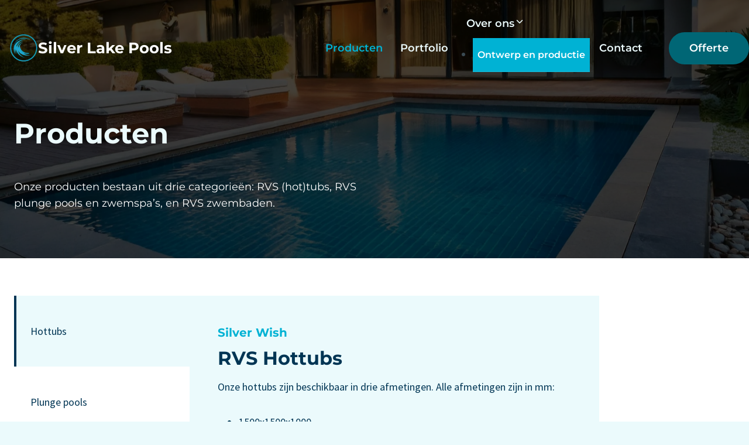

--- FILE ---
content_type: text/html; charset=UTF-8
request_url: https://silverlakepools.com/producten/
body_size: 24070
content:
<!doctype html><html lang="nl-NL" class="no-js" itemtype="https://schema.org/WebPage" itemscope><head><script data-no-optimize="1">var litespeed_docref=sessionStorage.getItem("litespeed_docref");litespeed_docref&&(Object.defineProperty(document,"referrer",{get:function(){return litespeed_docref}}),sessionStorage.removeItem("litespeed_docref"));</script> <meta charset="UTF-8"><style id="litespeed-ccss">ul{box-sizing:border-box}.entry-content{counter-reset:footnotes}:root{--wp--preset--font-size--normal:16px;--wp--preset--font-size--huge:42px}.screen-reader-text{border:0;clip:rect(1px,1px,1px,1px);clip-path:inset(50%);height:1px;margin:-1px;overflow:hidden;padding:0;position:absolute;width:1px;word-wrap:normal!important}:root{--wp--preset--aspect-ratio--square:1;--wp--preset--aspect-ratio--4-3:4/3;--wp--preset--aspect-ratio--3-4:3/4;--wp--preset--aspect-ratio--3-2:3/2;--wp--preset--aspect-ratio--2-3:2/3;--wp--preset--aspect-ratio--16-9:16/9;--wp--preset--aspect-ratio--9-16:9/16;--wp--preset--color--black:#000;--wp--preset--color--cyan-bluish-gray:#abb8c3;--wp--preset--color--white:#fff;--wp--preset--color--pale-pink:#f78da7;--wp--preset--color--vivid-red:#cf2e2e;--wp--preset--color--luminous-vivid-orange:#ff6900;--wp--preset--color--luminous-vivid-amber:#fcb900;--wp--preset--color--light-green-cyan:#7bdcb5;--wp--preset--color--vivid-green-cyan:#00d084;--wp--preset--color--pale-cyan-blue:#8ed1fc;--wp--preset--color--vivid-cyan-blue:#0693e3;--wp--preset--color--vivid-purple:#9b51e0;--wp--preset--color--theme-palette-1:var(--global-palette1);--wp--preset--color--theme-palette-2:var(--global-palette2);--wp--preset--color--theme-palette-3:var(--global-palette3);--wp--preset--color--theme-palette-4:var(--global-palette4);--wp--preset--color--theme-palette-5:var(--global-palette5);--wp--preset--color--theme-palette-6:var(--global-palette6);--wp--preset--color--theme-palette-7:var(--global-palette7);--wp--preset--color--theme-palette-8:var(--global-palette8);--wp--preset--color--theme-palette-9:var(--global-palette9);--wp--preset--gradient--vivid-cyan-blue-to-vivid-purple:linear-gradient(135deg,rgba(6,147,227,1) 0%,#9b51e0 100%);--wp--preset--gradient--light-green-cyan-to-vivid-green-cyan:linear-gradient(135deg,#7adcb4 0%,#00d082 100%);--wp--preset--gradient--luminous-vivid-amber-to-luminous-vivid-orange:linear-gradient(135deg,rgba(252,185,0,1) 0%,rgba(255,105,0,1) 100%);--wp--preset--gradient--luminous-vivid-orange-to-vivid-red:linear-gradient(135deg,rgba(255,105,0,1) 0%,#cf2e2e 100%);--wp--preset--gradient--very-light-gray-to-cyan-bluish-gray:linear-gradient(135deg,#eee 0%,#a9b8c3 100%);--wp--preset--gradient--cool-to-warm-spectrum:linear-gradient(135deg,#4aeadc 0%,#9778d1 20%,#cf2aba 40%,#ee2c82 60%,#fb6962 80%,#fef84c 100%);--wp--preset--gradient--blush-light-purple:linear-gradient(135deg,#ffceec 0%,#9896f0 100%);--wp--preset--gradient--blush-bordeaux:linear-gradient(135deg,#fecda5 0%,#fe2d2d 50%,#6b003e 100%);--wp--preset--gradient--luminous-dusk:linear-gradient(135deg,#ffcb70 0%,#c751c0 50%,#4158d0 100%);--wp--preset--gradient--pale-ocean:linear-gradient(135deg,#fff5cb 0%,#b6e3d4 50%,#33a7b5 100%);--wp--preset--gradient--electric-grass:linear-gradient(135deg,#caf880 0%,#71ce7e 100%);--wp--preset--gradient--midnight:linear-gradient(135deg,#020381 0%,#2874fc 100%);--wp--preset--font-size--small:var(--global-font-size-small);--wp--preset--font-size--medium:var(--global-font-size-medium);--wp--preset--font-size--large:var(--global-font-size-large);--wp--preset--font-size--x-large:42px;--wp--preset--font-size--larger:var(--global-font-size-larger);--wp--preset--font-size--xxlarge:var(--global-font-size-xxlarge);--wp--preset--spacing--20:.44rem;--wp--preset--spacing--30:.67rem;--wp--preset--spacing--40:1rem;--wp--preset--spacing--50:1.5rem;--wp--preset--spacing--60:2.25rem;--wp--preset--spacing--70:3.38rem;--wp--preset--spacing--80:5.06rem;--wp--preset--shadow--natural:6px 6px 9px rgba(0,0,0,.2);--wp--preset--shadow--deep:12px 12px 50px rgba(0,0,0,.4);--wp--preset--shadow--sharp:6px 6px 0px rgba(0,0,0,.2);--wp--preset--shadow--outlined:6px 6px 0px -3px rgba(255,255,255,1),6px 6px rgba(0,0,0,1);--wp--preset--shadow--crisp:6px 6px 0px rgba(0,0,0,1)}html{line-height:1.15;-webkit-text-size-adjust:100%}body{margin:0}main{display:block;min-width:0}h1{font-size:2em;margin:.67em 0}a{background-color:transparent}strong{font-weight:700}img{border-style:none}button{font-size:100%;margin:0}button{overflow:visible}button{text-transform:none}button{-webkit-appearance:button}button::-moz-focus-inner{border-style:none;padding:0}button:-moz-focusring{outline:1px dotted ButtonText}::-webkit-file-upload-button{-webkit-appearance:button;font:inherit}:root{--global-gray-400:#cbd5e0;--global-gray-500:#a0aec0;--global-xs-spacing:1em;--global-sm-spacing:1.5rem;--global-md-spacing:2rem;--global-lg-spacing:2.5em;--global-xl-spacing:3.5em;--global-xxl-spacing:5rem;--global-edge-spacing:1.5rem;--global-boxed-spacing:2rem;--global-font-size-small:clamp(.8rem,.73rem + .217vw,.9rem);--global-font-size-medium:clamp(1.1rem,.995rem + .326vw,1.25rem);--global-font-size-large:clamp(1.75rem,1.576rem + .543vw,2rem);--global-font-size-larger:clamp(2rem,1.6rem + 1vw,2.5rem);--global-font-size-xxlarge:clamp(2.25rem,1.728rem + 1.63vw,3rem)}h1,h2,h6{padding:0;margin:0}html{box-sizing:border-box}*,*:before,*:after{box-sizing:inherit}ul{margin:0 0 1.5em 1.5em;padding:0}ul{list-style:disc}img{display:block;height:auto;max-width:100%}a{color:var(--global-palette-highlight)}.screen-reader-text{clip:rect(1px,1px,1px,1px);position:absolute!important;height:1px;width:1px;overflow:hidden;word-wrap:normal!important}::-webkit-input-placeholder{color:var(--global-palette6)}::-moz-placeholder{color:var(--global-palette6);opacity:1}::placeholder{color:var(--global-palette6)}button,.button{border-radius:3px;background:var(--global-palette-btn-bg);color:var(--global-palette-btn);padding:.4em 1em;border:0;font-size:1.125rem;line-height:1.6;display:inline-block;font-family:inherit;text-decoration:none;box-shadow:0px 0px 0px -7px rgba(0,0,0,0)}button:visited,.button:visited{background:var(--global-palette-btn-bg);color:var(--global-palette-btn)}.kadence-svg-iconset{display:inline-flex;align-self:center}.kadence-svg-iconset svg{height:1em;width:1em}:root .has-theme-palette-1-color{color:var(--global-palette1)}:root .has-theme-palette-3-color{color:var(--global-palette3)}:root .has-theme-palette-8-color{color:var(--global-palette8)}:root .has-theme-palette9-background-color{background-color:var(--global-palette9)}:root .has-theme-palette-9-color{color:var(--global-palette9)}.kt-clear{*zoom:1}.kt-clear:before,.kt-clear:after{content:' ';display:table}.kt-clear:after{clear:both}.content-area{margin:var(--global-xxl-spacing) 0}.entry-content{word-break:break-word}.content-width-fullwidth .content-container.site-container{max-width:none;padding:0}.content-width-fullwidth .content-area{margin-top:0;margin-bottom:0}.site-container{margin:0 auto;padding:0 var(--global-content-edge-padding)}.content-bg{background:#fff}.content-style-unboxed .entry:not(.loop-entry)>.entry-content-wrap{padding:0}.content-style-unboxed .content-bg:not(.loop-entry){background:0 0}.content-style-unboxed .entry:not(.loop-entry){box-shadow:none;border-radius:0}@media screen and (max-width:719px){.vs-sm-false{display:none!important}}@media screen and (min-width:720px) and (max-width:1024px){.vs-md-false{display:none!important}}#wrapper{overflow:hidden;overflow:clip}body.footer-on-bottom #wrapper{min-height:100vh;display:flex;flex-direction:column}body.footer-on-bottom #inner-wrap{flex:1 0 auto}:root{--global-palette1:#00b2d4;--global-palette2:#0ecaee;--global-palette3:#003554;--global-palette4:#3a4952;--global-palette5:#5a6c76;--global-palette6:#75868f;--global-palette7:#dbedf2;--global-palette8:#ebfafc;--global-palette9:#fff;--global-palette9rgb:255,255,255;--global-palette-highlight:var(--global-palette1);--global-palette-highlight-alt:#0ecaee;--global-palette-highlight-alt2:var(--global-palette9);--global-palette-btn-bg:var(--global-palette1);--global-palette-btn-bg-hover:#0ecaee;--global-palette-btn:#fff;--global-palette-btn-hover:#fff;--global-body-font-family:'Source Sans Pro',var(--global-fallback-font);--global-heading-font-family:Montserrat,sans-serif;--global-primary-nav-font-family:Montserrat,sans-serif;--global-fallback-font:sans-serif;--global-display-fallback-font:sans-serif;--global-content-width:1290px;--global-content-narrow-width:842px;--global-content-edge-padding:1.5rem;--global-content-boxed-padding:2rem;--global-calc-content-width:calc(1290px - var(--global-content-edge-padding) - var(--global-content-edge-padding));--wp--style--global--content-size:var(--global-calc-content-width)}.wp-site-blocks{--global-vw:calc(100vw - (.5*var(--scrollbar-offset)))}body{background:var(--global-palette8)}body{font-style:normal;font-weight:400;font-size:18px;line-height:1.6;font-family:var(--global-body-font-family);color:var(--global-palette4)}.content-bg,body.content-style-unboxed .site{background:var(--global-palette9)}h1,h2,h6{font-family:var(--global-heading-font-family)}h1{font-style:normal;font-weight:700;font-size:50px;line-height:1.4;text-transform:capitalize;color:var(--global-palette3)}h2{font-style:normal;font-weight:700;font-size:32px;line-height:1.5;color:var(--global-palette3)}h6{font-style:normal;font-weight:600;font-size:19px;line-height:1.5;text-transform:capitalize;color:var(--global-palette1)}@media all and (max-width:1024px){h1{font-size:45px}}@media all and (max-width:767px){h1{font-size:36px}}.site-container{max-width:var(--global-content-width)}.content-area{margin-top:5rem;margin-bottom:5rem}@media all and (max-width:1024px){.content-area{margin-top:3rem;margin-bottom:3rem}}@media all and (max-width:767px){.content-area{margin-top:2rem;margin-bottom:2rem}}@media all and (max-width:1024px){:root{--global-content-boxed-padding:2rem}}@media all and (max-width:767px){:root{--global-content-boxed-padding:1.5rem}}.entry-content-wrap{padding:2rem}@media all and (max-width:1024px){.entry-content-wrap{padding:2rem}}@media all and (max-width:767px){.entry-content-wrap{padding:1.5rem}}.entry.single-entry{box-shadow:0px 15px 15px -10px rgba(0,0,0,.05)}button,.button{font-style:normal;font-weight:600;line-height:1.2;letter-spacing:0em;font-family:Montserrat,sans-serif;text-transform:capitalize;border-radius:100px;padding:17px 35px;box-shadow:0px 0px 0px -7px rgba(0,0,0,0)}@media all and (max-width:1024px){.mobile-transparent-header #masthead{position:absolute;left:0;right:0;z-index:100}.mobile-transparent-header #masthead,.mobile-transparent-header .site-main-header-wrap .site-header-row-container-inner{background:0 0}}@media all and (min-width:1025px){.transparent-header #masthead{position:absolute;left:0;right:0;z-index:100}.transparent-header #masthead,.transparent-header .site-main-header-wrap .site-header-row-container-inner{background:0 0}}.site-branding a.brand img{max-width:50px}@media all and (max-width:1024px){.site-branding a.brand img{max-width:200px}}@media all and (max-width:767px){.site-branding a.brand img{max-width:175px}}.site-branding{padding:0 0 0 15px}.site-branding .site-title{font-style:normal;font-weight:700;font-size:26px;line-height:1.2;font-family:Montserrat,sans-serif;color:var(--global-palette9)}#masthead{background:#fff}.site-main-header-inner-wrap{min-height:80px}.site-main-header-wrap .site-header-row-container-inner>.site-container{padding:15px 0 0}.main-navigation .primary-menu-container>ul>li.menu-item>a{padding-left:calc(1.7em/2);padding-right:calc(1.7em/2);padding-top:.6em;padding-bottom:.6em;color:var(--global-palette8)}.main-navigation .primary-menu-container>ul li.menu-item>a{font-style:normal;font-weight:600;font-size:18px;font-family:var(--global-primary-nav-font-family)}.main-navigation .primary-menu-container>ul>li.menu-item.current-menu-item>a{color:var(--global-palette1)}.mobile-toggle-open-container .menu-toggle-open{color:var(--global-palette9);padding:.4em .6em;font-size:14px}.mobile-toggle-open-container .menu-toggle-open .menu-toggle-icon{font-size:30px}.mobile-navigation ul li{font-style:normal;font-weight:600;font-size:18px;line-height:1.2;font-family:Montserrat,sans-serif}.mobile-navigation ul li a{padding-top:1em;padding-bottom:1em}.mobile-navigation ul li>a{color:var(--global-palette8)}.mobile-navigation ul li.current-menu-item>a{color:var(--global-palette-highlight)}.mobile-navigation ul li:not(.menu-item-has-children) a{border-bottom:1px solid rgba(255,255,255,.1)}#mobile-drawer .drawer-inner{background:#00181c}#mobile-drawer .drawer-header .drawer-toggle{padding:.6em .15em;font-size:24px}#main-header .header-button{margin:0 0 0 20px;border-radius:30px;background:#006675;border:2px none transparent;box-shadow:0px 0px 0px -7px rgba(0,0,0,0)}.site-branding{max-height:inherit}.site-branding a.brand{display:flex;gap:1em;flex-direction:row;align-items:center;text-decoration:none;color:inherit;max-height:inherit}.site-branding a.brand img{display:block}.site-branding .site-title{margin:0}@media screen and (max-width:719px){.site-branding.branding-mobile-layout-standard:not(.site-brand-logo-only) a.brand{flex-direction:row}}.header-navigation,.header-menu-container{display:flex}.header-navigation li.menu-item>a{display:block;width:100%;text-decoration:none;color:var(--global-palette4);-webkit-transform:translate3d(0,0,0);transform:translate3d(0,0,0)}.header-navigation ul li.menu-item>a{padding:.6em .5em}.header-navigation .menu{display:flex;flex-wrap:wrap;justify-content:center;align-items:center;list-style:none;margin:0;padding:0}.menu-toggle-open{display:flex;background:0 0;align-items:center;box-shadow:none}.menu-toggle-open .menu-toggle-icon{display:flex}.menu-toggle-open.menu-toggle-style-default{border:0}.wp-site-blocks .menu-toggle-open{box-shadow:none}.mobile-navigation{width:100%}.mobile-navigation a{display:block;width:100%;text-decoration:none;padding:.6em .5em}.mobile-navigation ul{display:block;list-style:none;margin:0;padding:0}.popup-drawer{position:fixed;display:none;top:0;bottom:0;left:-99999rem;right:99999rem;z-index:100000}.popup-drawer .drawer-overlay{background-color:rgba(0,0,0,.4);position:fixed;top:0;right:0;bottom:0;left:0;opacity:0}.popup-drawer .drawer-inner{width:100%;-webkit-transform:translateX(100%);transform:translateX(100%);max-width:90%;right:0;top:0;overflow:auto;background:#090c10;color:#fff;bottom:0;opacity:0;position:fixed;box-shadow:0 0 2rem 0 rgba(0,0,0,.1);display:flex;flex-direction:column}.popup-drawer .drawer-header{padding:0 1.5em;display:flex;justify-content:flex-end;min-height:calc(1.2em + 24px)}.popup-drawer .drawer-header .drawer-toggle{background:0 0;border:0;font-size:24px;line-height:1;padding:.6em .15em;color:inherit;display:flex;box-shadow:none;border-radius:0}.popup-drawer .drawer-content{padding:0 1.5em 1.5em}.popup-drawer .drawer-header .drawer-toggle{width:1em;position:relative;height:1em;box-sizing:content-box;font-size:24px}.drawer-toggle .toggle-close-bar{width:.75em;height:.08em;background:currentColor;-webkit-transform-origin:center center;transform-origin:center center;position:absolute;margin-top:-.04em;opacity:0;border-radius:.08em;left:50%;margin-left:-.375em;top:50%;-webkit-transform:rotate(45deg) translateX(-50%);transform:rotate(45deg) translateX(-50%)}.drawer-toggle .toggle-close-bar:last-child{-webkit-transform:rotate(-45deg) translateX(50%);transform:rotate(-45deg) translateX(50%)}#main-header{display:none}#masthead{position:relative;z-index:11}@media screen and (min-width:1025px){#main-header{display:block}#mobile-header{display:none}}.site-header-row{display:grid;grid-template-columns:auto auto}.site-header-section{display:flex;max-height:inherit}.site-header-item{display:flex;align-items:center;margin-right:10px;max-height:inherit}.site-header-section>.site-header-item:last-child{margin-right:0}.drawer-content .site-header-item{margin-right:0;margin-bottom:10px}.drawer-content .site-header-item:last-child{margin-bottom:0}.site-header-section-right{justify-content:flex-end}.kadence-sticky-header{position:relative;z-index:1}#mobile-drawer{z-index:99999}.entry{box-shadow:0px 15px 25px -10px rgba(0,0,0,.05);border-radius:.25rem}.content-wrap{position:relative}.single-content{margin:var(--global-md-spacing) 0 0}.single-content p{margin-top:0;margin-bottom:var(--global-md-spacing)}.single-content h1,.single-content h2,.single-content h6{margin:1.5em 0 .5em}.single-content h1:first-child,.single-content h2:first-child,.single-content h6:first-child{margin-top:0}.single-content h1+*,.single-content h2+*,.single-content h6+*{margin-top:0}.single-content ul{margin:0 0 var(--global-md-spacing);padding-left:2em}.single-content p:last-child,.single-content ul:last-child{margin-bottom:0}.entry-content:after{display:table;clear:both;content:''}.content-title-style-hide .entry-content{margin:0}.alignfull,.entry-content .alignfull{margin-left:calc(50% - (var(--global-vw,100vw)/2));margin-right:calc(50% - (var(--global-vw,100vw)/2));max-width:100vw;width:var(--global-vw,100vw);padding-left:0;padding-right:0;clear:both}.kb-row-layout-wrap{position:relative;border:0 solid rgba(0,0,0,0)}.kb-row-layout-wrap:before{clear:both;display:table;content:""}.kt-row-column-wrap{display:grid;grid-template-columns:minmax(0,1fr);gap:var(--global-row-gutter-md,2rem) var(--global-row-gutter-md,2rem);grid-auto-rows:minmax(min-content,max-content);z-index:1;position:relative}.wp-block-kadence-rowlayout .kt-row-column-wrap.kb-theme-content-width{margin-left:auto;margin-right:auto}.kt-row-has-bg>.kt-row-column-wrap{padding-left:var(--global-content-edge-padding,15px);padding-right:var(--global-content-edge-padding,15px)}.alignfull>.kt-row-column-wrap{padding-left:var(--global-content-edge-padding,15px);padding-right:var(--global-content-edge-padding,15px)}.kt-row-layout-overlay{top:0;left:0;position:absolute;opacity:.3;height:100%;width:100%;z-index:0;filter:opacity(100%)}.entry-content .wp-block-kadence-rowlayout.alignfull{text-align:inherit;margin-bottom:0}@media (max-width:767px){.kvs-sm-false{display:none!important}}@media (min-width:768px)and (max-width:1024px){.kvs-md-false{display:none!important}}.wp-block-kadence-column{display:flex;flex-direction:column;z-index:1;min-width:0;min-height:0}.kt-inside-inner-col{flex-direction:column;border:0 solid rgba(0,0,0,0);position:relative}@media (max-width:767px){.kvs-sm-false{display:none!important}}@media (min-width:768px)and (max-width:1024px){.kvs-md-false{display:none!important}}.wp-block-kadence-tabs .kt-tabs-title-list *{box-sizing:border-box}.wp-block-kadence-tabs .kt-tabs-title-list{margin:0;padding:0;display:flex;flex-wrap:wrap;list-style:none}.wp-block-kadence-tabs .kt-tabs-title-list li{margin:0 4px -1px 0;list-style:none}.wp-block-kadence-tabs .kt-tabs-title-list li a.kt-tab-title{padding:8px 16px;display:flex;color:var(--global-palette5,#444);align-items:center;border-style:solid;border-color:rgba(0,0,0,0);border-width:1px 1px 0;border-top-left-radius:4px;border-top-right-radius:4px;text-decoration:none;height:100%}.wp-block-kadence-tabs .kt-tabs-title-list li.kt-tab-title-active{z-index:4;text-decoration:none;position:relative}.wp-block-kadence-tabs .kt-tabs-title-list li.kt-tab-title-active .kt-tab-title{background-color:#fff;border-color:#dee2e6}.kt-tabs-content-wrap:before,.kt-tabs-content-wrap:after{content:"";clear:both;display:table}.kt-tabs-content-wrap{position:relative}.kt-tabs-wrap{margin:0 auto}.kt-tabs-wrap .wp-block-kadence-tab{border:1px solid #dee2e6;padding:20px;text-align:left}.kt-tabs-layout-vtabs:after,.kt-tabs-wrap:after{clear:both;display:table;content:""}.kt-tabs-layout-vtabs>.kt-tabs-title-list{float:left;width:30%;flex-direction:column}.kt-tabs-layout-vtabs>.kt-tabs-title-list li{margin:0 -1px 4px 0}.kt-tabs-layout-vtabs>.kt-tabs-title-list li .kt-tab-title{border-width:1px 0 1px 1px;border-top-left-radius:0;border-top-right-radius:0}.kt-tabs-layout-vtabs>.kt-tabs-content-wrap{float:left;width:70%}.kt-tabs-layout-vtabs.kt-tab-alignment-left>.kt-tabs-title-list li .kt-tab-title{align-items:center;justify-content:flex-start}@media (max-width:767px){.kt-tabs-mobile-layout-accordion>.kt-tabs-title-list:not(.asfo):not(.amsfo):not(.aemsfo){display:none}.kt-tabs-mobile-layout-accordion>.kt-tabs-content-wrap{float:none;width:100%}}:root{--global-kb-font-size-sm:clamp(.8rem,.73rem + .217vw,.9rem);--global-kb-font-size-md:clamp(1.1rem,.995rem + .326vw,1.25rem);--global-kb-font-size-lg:clamp(1.75rem,1.576rem + .543vw,2rem);--global-kb-font-size-xl:clamp(2.25rem,1.728rem + 1.63vw,3rem);--global-kb-font-size-xxl:clamp(2.5rem,1.456rem + 3.26vw,4rem);--global-kb-font-size-xxxl:clamp(2.75rem,.489rem + 7.065vw,6rem)}.kb-row-layout-id76897_8fafee-2d>.kt-row-column-wrap{align-content:center}.kb-row-layout-id76897_8fafee-2d>.kt-row-column-wrap{max-width:var(--global-content-width,1290px);padding-left:var(--global-content-edge-padding);padding-right:var(--global-content-edge-padding);padding-top:200px;padding-right:24px;padding-bottom:80px;padding-left:24px;grid-template-columns:minmax(0,calc(50% - ((var(--kb-default-row-gutter,var(--global-row-gutter-md,2rem))*1)/2)))minmax(0,calc(50% - ((var(--kb-default-row-gutter,var(--global-row-gutter-md,2rem))*1)/2)))}.kb-row-layout-id76897_8fafee-2d{background-image:url('https://silverlakepools.com/wp-content/uploads/2024/10/hero-background-silverlakepools.jpg');background-size:cover;background-position:44% 63%;background-attachment:scroll;background-repeat:no-repeat}.kb-row-layout-id76897_8fafee-2d>.kt-row-layout-overlay{opacity:.73;background-color:#000}@media all and (max-width:1024px){.kb-row-layout-id76897_8fafee-2d>.kt-row-column-wrap{grid-template-columns:minmax(0,1fr)}}@media all and (max-width:767px){.kb-row-layout-id76897_8fafee-2d>.kt-row-column-wrap{grid-template-columns:minmax(0,1fr)}.kb-row-layout-wrap.wp-block-kadence-rowlayout.kb-row-layout-id76897_8fafee-2d{background-image:url('https://silverlakepools.com/wp-content/uploads/2024/10/mobile-background-silverlakepools.jpg');background-size:cover;background-position:center center;background-attachment:scroll;background-repeat:no-repeat}.kb-row-layout-id76897_8fafee-2d>.kt-row-layout-overlay{opacity:.8;background:#00303a}}.kadence-column76897_63b08a-6a>.kt-inside-inner-col{column-gap:var(--global-kb-gap-sm,1rem)}.kadence-column76897_63b08a-6a>.kt-inside-inner-col{flex-direction:column}@media all and (max-width:1024px){.kadence-column76897_63b08a-6a{text-align:center}}@media all and (max-width:1024px){.kadence-column76897_63b08a-6a>.kt-inside-inner-col{flex-direction:column}}@media all and (max-width:767px){.kadence-column76897_63b08a-6a>.kt-inside-inner-col{flex-direction:column}}.wp-block-kadence-advancedheading.kt-adv-heading76897_3e4be7-a4,.wp-block-kadence-advancedheading.kt-adv-heading76897_3e4be7-a4[data-kb-block=kb-adv-heading76897_3e4be7-a4]{margin-top:0;margin-bottom:var(--global-kb-spacing-lg,3rem);font-size:var(--global-kb-font-size-xl,3rem);line-height:1.2}@media all and (max-width:1024px){.wp-block-kadence-advancedheading.kt-adv-heading76897_3e4be7-a4,.wp-block-kadence-advancedheading.kt-adv-heading76897_3e4be7-a4[data-kb-block=kb-adv-heading76897_3e4be7-a4]{text-align:center!important}}.wp-block-kadence-advancedheading.kt-adv-heading76897_d99353-90,.wp-block-kadence-advancedheading.kt-adv-heading76897_d99353-90[data-kb-block=kb-adv-heading76897_d99353-90]{font-weight:400;font-family:Montserrat}@media all and (max-width:1024px){.wp-block-kadence-advancedheading.kt-adv-heading76897_d99353-90,.wp-block-kadence-advancedheading.kt-adv-heading76897_d99353-90[data-kb-block=kb-adv-heading76897_d99353-90]{text-align:center!important}}.kadence-column76897_c12db3-53>.kt-inside-inner-col{column-gap:var(--global-kb-gap-sm,1rem)}.kadence-column76897_c12db3-53>.kt-inside-inner-col{flex-direction:column}@media all and (max-width:1024px){.kadence-column76897_c12db3-53>.kt-inside-inner-col{flex-direction:column}}@media all and (max-width:767px){.kadence-column76897_c12db3-53>.kt-inside-inner-col{flex-direction:column}}.kb-row-layout-id76897_4fcc3f-fa>.kt-row-column-wrap{max-width:var(--global-content-width,1290px);padding-left:var(--global-content-edge-padding);padding-right:var(--global-content-edge-padding);padding-top:var(--global-kb-spacing-xl,4rem);padding-bottom:var(--global-kb-spacing-xl,4rem);grid-template-columns:minmax(0,1fr)}@media all and (max-width:767px){.kb-row-layout-id76897_4fcc3f-fa>.kt-row-column-wrap{grid-template-columns:minmax(0,1fr)}}.kadence-column76897_4807d6-47>.kt-inside-inner-col{display:flex}.kadence-column76897_4807d6-47>.kt-inside-inner-col{column-gap:var(--global-kb-gap-sm,1rem)}.kadence-column76897_4807d6-47>.kt-inside-inner-col{flex-direction:column;align-items:flex-start}.kadence-column76897_4807d6-47{text-align:left}.kadence-column76897_4807d6-47,.kadence-column76897_4807d6-47 h2,.kadence-column76897_4807d6-47 h6{color:var(--global-palette3,#1a202c)}.kadence-column76897_4807d6-47 a{color:var(--global-palette3,#1a202c)}@media all and (max-width:1024px){.kadence-column76897_4807d6-47>.kt-inside-inner-col{flex-direction:column;align-items:flex-start}}@media all and (max-width:767px){.kadence-column76897_4807d6-47>.kt-inside-inner-col{flex-direction:column;align-items:flex-start}}.kt-tabs-id76897_bf10c8-07>.kt-tabs-content-wrap>.wp-block-kadence-tab{border-top:0 solid #eee;border-right:0 solid #eee;border-bottom:0 solid #eee;border-left:0 solid #eee;padding-top:48px;padding-right:48px;padding-bottom:48px;padding-left:48px;min-height:605px;background:var(--global-palette8,#f7fafc)}.wp-block-kadence-tabs .kt-tabs-id76897_bf10c8-07>.kt-tabs-title-list li{margin-top:0;margin-right:0;margin-bottom:0;margin-left:0}.wp-block-kadence-tabs .kt-tabs-id76897_bf10c8-07>.kt-tabs-title-list li .kt-tab-title{line-height:1.4em;border-top-width:0;border-right-width:0;border-bottom-width:0;border-left-width:4px;border-top-left-radius:0;border-top-right-radius:0;border-bottom-right-radius:0;border-bottom-left-radius:0;padding-top:var(--global-kb-spacing-lg,3rem);padding-right:var(--global-kb-spacing-sm,1.5rem);padding-bottom:var(--global-kb-spacing-lg,3rem);padding-left:var(--global-kb-spacing-sm,1.5rem);color:var(--global-palette3,#1a202c);background:var(--global-palette9,#fff)}.wp-block-kadence-tabs .kt-tabs-id76897_bf10c8-07>.kt-tabs-title-list li.kt-tab-title-active .kt-tab-title{border-color:var(--global-palette3,#1a202c);color:var(--global-palette3,#1a202c);background:var(--global-palette8,#f7fafc)}.wp-block-kadence-tabs .kt-tabs-id76897_bf10c8-07{max-width:1000px}@media all and (max-width:1024px){.kt-tabs-id76897_bf10c8-07>.kt-tabs-content-wrap>.wp-block-kadence-tab{border-top:0 solid #eee;border-right:0 solid #eee;border-bottom:0 solid #eee;border-left:0 solid #eee}}@media all and (max-width:767px){.kt-tabs-id76897_bf10c8-07>.kt-tabs-content-wrap>.wp-block-kadence-tab{border-top:0 solid #eee;border-right:0 solid #eee;border-bottom:0 solid #eee;border-left:0 solid #eee}}.wp-block-kadence-advancedheading.kt-adv-heading76897_3297bd-8c,.wp-block-kadence-advancedheading.kt-adv-heading76897_3297bd-8c[data-kb-block=kb-adv-heading76897_3297bd-8c]{font-size:var(--global-kb-font-size-md,1.25rem);font-weight:400;font-family:Montserrat;text-transform:none}.kadence-column76897_5ec25d-9b>.kt-inside-inner-col{column-gap:var(--global-kb-gap-sm,1rem)}.kadence-column76897_5ec25d-9b>.kt-inside-inner-col{flex-direction:column}@media all and (max-width:1024px){.kadence-column76897_5ec25d-9b>.kt-inside-inner-col{flex-direction:column}}@media all and (max-width:767px){.kadence-column76897_5ec25d-9b>.kt-inside-inner-col{flex-direction:column}}.wp-block-kadence-advancedheading.kt-adv-heading76897_81bfbe-46,.wp-block-kadence-advancedheading.kt-adv-heading76897_81bfbe-46[data-kb-block=kb-adv-heading76897_81bfbe-46]{font-size:var(--global-kb-font-size-lg,2rem);line-height:1.2}</style><link rel="preload" data-asynced="1" data-optimized="2" as="style" onload="this.onload=null;this.rel='stylesheet'" href="https://silverlakepools.com/wp-content/litespeed/ucss/3e1bcf073e1c427f50d7963ee96a3cb3.css?ver=34d79" /><script data-optimized="1" type="litespeed/javascript" data-src="https://silverlakepools.com/wp-content/plugins/litespeed-cache/assets/js/css_async.min.js"></script> <meta name="viewport" content="width=device-width, initial-scale=1, minimum-scale=1"><title>Producten &#x2d; Silver Lake Pools</title> <script data-cfasync="false" data-pagespeed-no-defer>var gtm4wp_datalayer_name = "dataLayer";
	var dataLayer = dataLayer || [];</script> <meta name="robots" content="max-snippet:-1,max-image-preview:large,max-video-preview:-1" /><link rel="canonical" href="https://silverlakepools.com/producten/" /><meta name="description" content="Onze producten bestaan uit drie categorie&euml;n: RVS (hot)tubs, RVS plunge pools en zwemspa&rsquo;s, en RVS zwembaden. Onze hottubs zijn beschikbaar in drie afmetingen." /><meta property="og:type" content="website" /><meta property="og:locale" content="nl_NL" /><meta property="og:site_name" content="Silver Lake Pools" /><meta property="og:title" content="Producten" /><meta property="og:description" content="Onze producten bestaan uit drie categorie&euml;n: RVS (hot)tubs, RVS plunge pools en zwemspa&rsquo;s, en RVS zwembaden. Onze hottubs zijn beschikbaar in drie afmetingen. Alle afmetingen zijn in mm: Onze&#8230;" /><meta property="og:url" content="https://silverlakepools.com/producten/" /><meta property="og:image" content="https://silverlakepools.com/wp-content/uploads/2024/10/logo-silverlakepools.png" /><meta property="og:image:width" content="300" /><meta property="og:image:height" content="300" /><meta name="twitter:card" content="summary_large_image" /><meta name="twitter:title" content="Producten" /><meta name="twitter:description" content="Onze producten bestaan uit drie categorie&euml;n: RVS (hot)tubs, RVS plunge pools en zwemspa&rsquo;s, en RVS zwembaden. Onze hottubs zijn beschikbaar in drie afmetingen. Alle afmetingen zijn in mm: Onze&#8230;" /><meta name="twitter:image" content="https://silverlakepools.com/wp-content/uploads/2024/10/logo-silverlakepools.png" /> <script type="application/ld+json">{"@context":"https://schema.org","@graph":[{"@type":"WebSite","@id":"https://silverlakepools.com/#/schema/WebSite","url":"https://silverlakepools.com/","name":"Silver Lake Pools","description":"Maatwerk zwembaden en hottubs","inLanguage":"nl-NL","potentialAction":{"@type":"SearchAction","target":{"@type":"EntryPoint","urlTemplate":"https://silverlakepools.com/search/{search_term_string}/"},"query-input":"required name=search_term_string"},"publisher":{"@type":"Organization","@id":"https://silverlakepools.com/#/schema/Organization","name":"Silver Lake Pools","url":"https://silverlakepools.com/","logo":{"@type":"ImageObject","url":"https://silverlakepools.com/wp-content/uploads/2024/10/logo-silverlakepools.png","contentUrl":"https://silverlakepools.com/wp-content/uploads/2024/10/logo-silverlakepools.png","width":300,"height":300,"contentSize":"123599"}}},{"@type":"WebPage","@id":"https://silverlakepools.com/producten/","url":"https://silverlakepools.com/producten/","name":"Producten &#x2d; Silver Lake Pools","description":"Onze producten bestaan uit drie categorie&euml;n: RVS (hot)tubs, RVS plunge pools en zwemspa&rsquo;s, en RVS zwembaden. Onze hottubs zijn beschikbaar in drie afmetingen.","inLanguage":"nl-NL","isPartOf":{"@id":"https://silverlakepools.com/#/schema/WebSite"},"breadcrumb":{"@type":"BreadcrumbList","@id":"https://silverlakepools.com/#/schema/BreadcrumbList","itemListElement":[{"@type":"ListItem","position":1,"item":"https://silverlakepools.com/","name":"Silver Lake Pools"},{"@type":"ListItem","position":2,"name":"Producten"}]},"potentialAction":{"@type":"ReadAction","target":"https://silverlakepools.com/producten/"}}]}</script> <link rel='dns-prefetch' href='//www.googletagmanager.com' /><link rel="alternate" type="application/rss+xml" title="Silver Lake Pools &raquo; feed" href="https://silverlakepools.com/feed/" /><link rel="alternate" type="application/rss+xml" title="Silver Lake Pools &raquo; reacties feed" href="https://silverlakepools.com/comments/feed/" /> <script type="litespeed/javascript">document.documentElement.classList.remove('no-js')</script> <link rel="alternate" title="oEmbed (JSON)" type="application/json+oembed" href="https://silverlakepools.com/wp-json/oembed/1.0/embed?url=https%3A%2F%2Fsilverlakepools.com%2Fproducten%2F" /><link rel="alternate" title="oEmbed (XML)" type="text/xml+oembed" href="https://silverlakepools.com/wp-json/oembed/1.0/embed?url=https%3A%2F%2Fsilverlakepools.com%2Fproducten%2F&#038;format=xml" /><style id='wp-img-auto-sizes-contain-inline-css'>img:is([sizes=auto i],[sizes^="auto," i]){contain-intrinsic-size:3000px 1500px}
/*# sourceURL=wp-img-auto-sizes-contain-inline-css */</style><style id='wp-block-library-inline-css'>:root{--wp-block-synced-color:#7a00df;--wp-block-synced-color--rgb:122,0,223;--wp-bound-block-color:var(--wp-block-synced-color);--wp-editor-canvas-background:#ddd;--wp-admin-theme-color:#007cba;--wp-admin-theme-color--rgb:0,124,186;--wp-admin-theme-color-darker-10:#006ba1;--wp-admin-theme-color-darker-10--rgb:0,107,160.5;--wp-admin-theme-color-darker-20:#005a87;--wp-admin-theme-color-darker-20--rgb:0,90,135;--wp-admin-border-width-focus:2px}@media (min-resolution:192dpi){:root{--wp-admin-border-width-focus:1.5px}}.wp-element-button{cursor:pointer}:root .has-very-light-gray-background-color{background-color:#eee}:root .has-very-dark-gray-background-color{background-color:#313131}:root .has-very-light-gray-color{color:#eee}:root .has-very-dark-gray-color{color:#313131}:root .has-vivid-green-cyan-to-vivid-cyan-blue-gradient-background{background:linear-gradient(135deg,#00d084,#0693e3)}:root .has-purple-crush-gradient-background{background:linear-gradient(135deg,#34e2e4,#4721fb 50%,#ab1dfe)}:root .has-hazy-dawn-gradient-background{background:linear-gradient(135deg,#faaca8,#dad0ec)}:root .has-subdued-olive-gradient-background{background:linear-gradient(135deg,#fafae1,#67a671)}:root .has-atomic-cream-gradient-background{background:linear-gradient(135deg,#fdd79a,#004a59)}:root .has-nightshade-gradient-background{background:linear-gradient(135deg,#330968,#31cdcf)}:root .has-midnight-gradient-background{background:linear-gradient(135deg,#020381,#2874fc)}:root{--wp--preset--font-size--normal:16px;--wp--preset--font-size--huge:42px}.has-regular-font-size{font-size:1em}.has-larger-font-size{font-size:2.625em}.has-normal-font-size{font-size:var(--wp--preset--font-size--normal)}.has-huge-font-size{font-size:var(--wp--preset--font-size--huge)}.has-text-align-center{text-align:center}.has-text-align-left{text-align:left}.has-text-align-right{text-align:right}.has-fit-text{white-space:nowrap!important}#end-resizable-editor-section{display:none}.aligncenter{clear:both}.items-justified-left{justify-content:flex-start}.items-justified-center{justify-content:center}.items-justified-right{justify-content:flex-end}.items-justified-space-between{justify-content:space-between}.screen-reader-text{border:0;clip-path:inset(50%);height:1px;margin:-1px;overflow:hidden;padding:0;position:absolute;width:1px;word-wrap:normal!important}.screen-reader-text:focus{background-color:#ddd;clip-path:none;color:#444;display:block;font-size:1em;height:auto;left:5px;line-height:normal;padding:15px 23px 14px;text-decoration:none;top:5px;width:auto;z-index:100000}html :where(.has-border-color){border-style:solid}html :where([style*=border-top-color]){border-top-style:solid}html :where([style*=border-right-color]){border-right-style:solid}html :where([style*=border-bottom-color]){border-bottom-style:solid}html :where([style*=border-left-color]){border-left-style:solid}html :where([style*=border-width]){border-style:solid}html :where([style*=border-top-width]){border-top-style:solid}html :where([style*=border-right-width]){border-right-style:solid}html :where([style*=border-bottom-width]){border-bottom-style:solid}html :where([style*=border-left-width]){border-left-style:solid}html :where(img[class*=wp-image-]){height:auto;max-width:100%}:where(figure){margin:0 0 1em}html :where(.is-position-sticky){--wp-admin--admin-bar--position-offset:var(--wp-admin--admin-bar--height,0px)}@media screen and (max-width:600px){html :where(.is-position-sticky){--wp-admin--admin-bar--position-offset:0px}}

/*# sourceURL=wp-block-library-inline-css */</style><style id='wp-block-list-inline-css'>ol,ul{box-sizing:border-box}:root :where(.wp-block-list.has-background){padding:1.25em 2.375em}
/*# sourceURL=https://silverlakepools.com/wp-includes/blocks/list/style.min.css */</style><style id='global-styles-inline-css'>:root{--wp--preset--aspect-ratio--square: 1;--wp--preset--aspect-ratio--4-3: 4/3;--wp--preset--aspect-ratio--3-4: 3/4;--wp--preset--aspect-ratio--3-2: 3/2;--wp--preset--aspect-ratio--2-3: 2/3;--wp--preset--aspect-ratio--16-9: 16/9;--wp--preset--aspect-ratio--9-16: 9/16;--wp--preset--color--black: #000000;--wp--preset--color--cyan-bluish-gray: #abb8c3;--wp--preset--color--white: #ffffff;--wp--preset--color--pale-pink: #f78da7;--wp--preset--color--vivid-red: #cf2e2e;--wp--preset--color--luminous-vivid-orange: #ff6900;--wp--preset--color--luminous-vivid-amber: #fcb900;--wp--preset--color--light-green-cyan: #7bdcb5;--wp--preset--color--vivid-green-cyan: #00d084;--wp--preset--color--pale-cyan-blue: #8ed1fc;--wp--preset--color--vivid-cyan-blue: #0693e3;--wp--preset--color--vivid-purple: #9b51e0;--wp--preset--color--theme-palette-1: var(--global-palette1);--wp--preset--color--theme-palette-2: var(--global-palette2);--wp--preset--color--theme-palette-3: var(--global-palette3);--wp--preset--color--theme-palette-4: var(--global-palette4);--wp--preset--color--theme-palette-5: var(--global-palette5);--wp--preset--color--theme-palette-6: var(--global-palette6);--wp--preset--color--theme-palette-7: var(--global-palette7);--wp--preset--color--theme-palette-8: var(--global-palette8);--wp--preset--color--theme-palette-9: var(--global-palette9);--wp--preset--gradient--vivid-cyan-blue-to-vivid-purple: linear-gradient(135deg,rgb(6,147,227) 0%,rgb(155,81,224) 100%);--wp--preset--gradient--light-green-cyan-to-vivid-green-cyan: linear-gradient(135deg,rgb(122,220,180) 0%,rgb(0,208,130) 100%);--wp--preset--gradient--luminous-vivid-amber-to-luminous-vivid-orange: linear-gradient(135deg,rgb(252,185,0) 0%,rgb(255,105,0) 100%);--wp--preset--gradient--luminous-vivid-orange-to-vivid-red: linear-gradient(135deg,rgb(255,105,0) 0%,rgb(207,46,46) 100%);--wp--preset--gradient--very-light-gray-to-cyan-bluish-gray: linear-gradient(135deg,rgb(238,238,238) 0%,rgb(169,184,195) 100%);--wp--preset--gradient--cool-to-warm-spectrum: linear-gradient(135deg,rgb(74,234,220) 0%,rgb(151,120,209) 20%,rgb(207,42,186) 40%,rgb(238,44,130) 60%,rgb(251,105,98) 80%,rgb(254,248,76) 100%);--wp--preset--gradient--blush-light-purple: linear-gradient(135deg,rgb(255,206,236) 0%,rgb(152,150,240) 100%);--wp--preset--gradient--blush-bordeaux: linear-gradient(135deg,rgb(254,205,165) 0%,rgb(254,45,45) 50%,rgb(107,0,62) 100%);--wp--preset--gradient--luminous-dusk: linear-gradient(135deg,rgb(255,203,112) 0%,rgb(199,81,192) 50%,rgb(65,88,208) 100%);--wp--preset--gradient--pale-ocean: linear-gradient(135deg,rgb(255,245,203) 0%,rgb(182,227,212) 50%,rgb(51,167,181) 100%);--wp--preset--gradient--electric-grass: linear-gradient(135deg,rgb(202,248,128) 0%,rgb(113,206,126) 100%);--wp--preset--gradient--midnight: linear-gradient(135deg,rgb(2,3,129) 0%,rgb(40,116,252) 100%);--wp--preset--font-size--small: var(--global-font-size-small);--wp--preset--font-size--medium: var(--global-font-size-medium);--wp--preset--font-size--large: var(--global-font-size-large);--wp--preset--font-size--x-large: 42px;--wp--preset--font-size--larger: var(--global-font-size-larger);--wp--preset--font-size--xxlarge: var(--global-font-size-xxlarge);--wp--preset--spacing--20: 0.44rem;--wp--preset--spacing--30: 0.67rem;--wp--preset--spacing--40: 1rem;--wp--preset--spacing--50: 1.5rem;--wp--preset--spacing--60: 2.25rem;--wp--preset--spacing--70: 3.38rem;--wp--preset--spacing--80: 5.06rem;--wp--preset--shadow--natural: 6px 6px 9px rgba(0, 0, 0, 0.2);--wp--preset--shadow--deep: 12px 12px 50px rgba(0, 0, 0, 0.4);--wp--preset--shadow--sharp: 6px 6px 0px rgba(0, 0, 0, 0.2);--wp--preset--shadow--outlined: 6px 6px 0px -3px rgb(255, 255, 255), 6px 6px rgb(0, 0, 0);--wp--preset--shadow--crisp: 6px 6px 0px rgb(0, 0, 0);}:where(.is-layout-flex){gap: 0.5em;}:where(.is-layout-grid){gap: 0.5em;}body .is-layout-flex{display: flex;}.is-layout-flex{flex-wrap: wrap;align-items: center;}.is-layout-flex > :is(*, div){margin: 0;}body .is-layout-grid{display: grid;}.is-layout-grid > :is(*, div){margin: 0;}:where(.wp-block-columns.is-layout-flex){gap: 2em;}:where(.wp-block-columns.is-layout-grid){gap: 2em;}:where(.wp-block-post-template.is-layout-flex){gap: 1.25em;}:where(.wp-block-post-template.is-layout-grid){gap: 1.25em;}.has-black-color{color: var(--wp--preset--color--black) !important;}.has-cyan-bluish-gray-color{color: var(--wp--preset--color--cyan-bluish-gray) !important;}.has-white-color{color: var(--wp--preset--color--white) !important;}.has-pale-pink-color{color: var(--wp--preset--color--pale-pink) !important;}.has-vivid-red-color{color: var(--wp--preset--color--vivid-red) !important;}.has-luminous-vivid-orange-color{color: var(--wp--preset--color--luminous-vivid-orange) !important;}.has-luminous-vivid-amber-color{color: var(--wp--preset--color--luminous-vivid-amber) !important;}.has-light-green-cyan-color{color: var(--wp--preset--color--light-green-cyan) !important;}.has-vivid-green-cyan-color{color: var(--wp--preset--color--vivid-green-cyan) !important;}.has-pale-cyan-blue-color{color: var(--wp--preset--color--pale-cyan-blue) !important;}.has-vivid-cyan-blue-color{color: var(--wp--preset--color--vivid-cyan-blue) !important;}.has-vivid-purple-color{color: var(--wp--preset--color--vivid-purple) !important;}.has-black-background-color{background-color: var(--wp--preset--color--black) !important;}.has-cyan-bluish-gray-background-color{background-color: var(--wp--preset--color--cyan-bluish-gray) !important;}.has-white-background-color{background-color: var(--wp--preset--color--white) !important;}.has-pale-pink-background-color{background-color: var(--wp--preset--color--pale-pink) !important;}.has-vivid-red-background-color{background-color: var(--wp--preset--color--vivid-red) !important;}.has-luminous-vivid-orange-background-color{background-color: var(--wp--preset--color--luminous-vivid-orange) !important;}.has-luminous-vivid-amber-background-color{background-color: var(--wp--preset--color--luminous-vivid-amber) !important;}.has-light-green-cyan-background-color{background-color: var(--wp--preset--color--light-green-cyan) !important;}.has-vivid-green-cyan-background-color{background-color: var(--wp--preset--color--vivid-green-cyan) !important;}.has-pale-cyan-blue-background-color{background-color: var(--wp--preset--color--pale-cyan-blue) !important;}.has-vivid-cyan-blue-background-color{background-color: var(--wp--preset--color--vivid-cyan-blue) !important;}.has-vivid-purple-background-color{background-color: var(--wp--preset--color--vivid-purple) !important;}.has-black-border-color{border-color: var(--wp--preset--color--black) !important;}.has-cyan-bluish-gray-border-color{border-color: var(--wp--preset--color--cyan-bluish-gray) !important;}.has-white-border-color{border-color: var(--wp--preset--color--white) !important;}.has-pale-pink-border-color{border-color: var(--wp--preset--color--pale-pink) !important;}.has-vivid-red-border-color{border-color: var(--wp--preset--color--vivid-red) !important;}.has-luminous-vivid-orange-border-color{border-color: var(--wp--preset--color--luminous-vivid-orange) !important;}.has-luminous-vivid-amber-border-color{border-color: var(--wp--preset--color--luminous-vivid-amber) !important;}.has-light-green-cyan-border-color{border-color: var(--wp--preset--color--light-green-cyan) !important;}.has-vivid-green-cyan-border-color{border-color: var(--wp--preset--color--vivid-green-cyan) !important;}.has-pale-cyan-blue-border-color{border-color: var(--wp--preset--color--pale-cyan-blue) !important;}.has-vivid-cyan-blue-border-color{border-color: var(--wp--preset--color--vivid-cyan-blue) !important;}.has-vivid-purple-border-color{border-color: var(--wp--preset--color--vivid-purple) !important;}.has-vivid-cyan-blue-to-vivid-purple-gradient-background{background: var(--wp--preset--gradient--vivid-cyan-blue-to-vivid-purple) !important;}.has-light-green-cyan-to-vivid-green-cyan-gradient-background{background: var(--wp--preset--gradient--light-green-cyan-to-vivid-green-cyan) !important;}.has-luminous-vivid-amber-to-luminous-vivid-orange-gradient-background{background: var(--wp--preset--gradient--luminous-vivid-amber-to-luminous-vivid-orange) !important;}.has-luminous-vivid-orange-to-vivid-red-gradient-background{background: var(--wp--preset--gradient--luminous-vivid-orange-to-vivid-red) !important;}.has-very-light-gray-to-cyan-bluish-gray-gradient-background{background: var(--wp--preset--gradient--very-light-gray-to-cyan-bluish-gray) !important;}.has-cool-to-warm-spectrum-gradient-background{background: var(--wp--preset--gradient--cool-to-warm-spectrum) !important;}.has-blush-light-purple-gradient-background{background: var(--wp--preset--gradient--blush-light-purple) !important;}.has-blush-bordeaux-gradient-background{background: var(--wp--preset--gradient--blush-bordeaux) !important;}.has-luminous-dusk-gradient-background{background: var(--wp--preset--gradient--luminous-dusk) !important;}.has-pale-ocean-gradient-background{background: var(--wp--preset--gradient--pale-ocean) !important;}.has-electric-grass-gradient-background{background: var(--wp--preset--gradient--electric-grass) !important;}.has-midnight-gradient-background{background: var(--wp--preset--gradient--midnight) !important;}.has-small-font-size{font-size: var(--wp--preset--font-size--small) !important;}.has-medium-font-size{font-size: var(--wp--preset--font-size--medium) !important;}.has-large-font-size{font-size: var(--wp--preset--font-size--large) !important;}.has-x-large-font-size{font-size: var(--wp--preset--font-size--x-large) !important;}
/*# sourceURL=global-styles-inline-css */</style><style id='classic-theme-styles-inline-css'>/*! This file is auto-generated */
.wp-block-button__link{color:#fff;background-color:#32373c;border-radius:9999px;box-shadow:none;text-decoration:none;padding:calc(.667em + 2px) calc(1.333em + 2px);font-size:1.125em}.wp-block-file__button{background:#32373c;color:#fff;text-decoration:none}
/*# sourceURL=/wp-includes/css/classic-themes.min.css */</style><style id='kadence-global-inline-css'>/* Kadence Base CSS */
:root{--global-palette1:#00b2d4;--global-palette2:#0ecaee;--global-palette3:#003554;--global-palette4:#3a4952;--global-palette5:#5a6c76;--global-palette6:#75868f;--global-palette7:#dbedf2;--global-palette8:#ebfafc;--global-palette9:#ffffff;--global-palette9rgb:255, 255, 255;--global-palette-highlight:var(--global-palette1);--global-palette-highlight-alt:#0ecaee;--global-palette-highlight-alt2:var(--global-palette9);--global-palette-btn-bg:var(--global-palette1);--global-palette-btn-bg-hover:#0ecaee;--global-palette-btn:#ffffff;--global-palette-btn-hover:#ffffff;--global-body-font-family:'Source Sans Pro', var(--global-fallback-font);--global-heading-font-family:Montserrat, sans-serif;--global-primary-nav-font-family:Montserrat, sans-serif;--global-fallback-font:sans-serif;--global-display-fallback-font:sans-serif;--global-content-width:1290px;--global-content-narrow-width:842px;--global-content-edge-padding:1.5rem;--global-content-boxed-padding:2rem;--global-calc-content-width:calc(1290px - var(--global-content-edge-padding) - var(--global-content-edge-padding) );--wp--style--global--content-size:var(--global-calc-content-width);}.wp-site-blocks{--global-vw:calc( 100vw - ( 0.5 * var(--scrollbar-offset)));}body{background:var(--global-palette8);}body, input, select, optgroup, textarea{font-style:normal;font-weight:400;font-size:18px;line-height:1.6;font-family:var(--global-body-font-family);color:var(--global-palette4);}.content-bg, body.content-style-unboxed .site{background:var(--global-palette9);}h1,h2,h3,h4,h5,h6{font-family:var(--global-heading-font-family);}h1{font-style:normal;font-weight:700;font-size:50px;line-height:1.4;text-transform:capitalize;color:var(--global-palette3);}h2{font-style:normal;font-weight:700;font-size:32px;line-height:1.5;color:var(--global-palette3);}h3{font-style:normal;font-weight:700;font-size:27px;line-height:1.5;color:var(--global-palette3);}h4{font-style:normal;font-weight:700;font-size:24px;line-height:1.5;color:var(--global-palette3);}h5{font-style:normal;font-weight:700;font-size:22px;line-height:1.5;color:var(--global-palette3);}h6{font-style:normal;font-weight:600;font-size:19px;line-height:1.5;text-transform:capitalize;color:var(--global-palette1);}@media all and (max-width: 1024px){h1{font-size:45px;}}@media all and (max-width: 767px){h1{font-size:36px;}}.entry-hero .kadence-breadcrumbs{max-width:1290px;}.site-container, .site-header-row-layout-contained, .site-footer-row-layout-contained, .entry-hero-layout-contained, .comments-area, .alignfull > .wp-block-cover__inner-container, .alignwide > .wp-block-cover__inner-container{max-width:var(--global-content-width);}.content-width-narrow .content-container.site-container, .content-width-narrow .hero-container.site-container{max-width:var(--global-content-narrow-width);}@media all and (min-width: 1520px){.wp-site-blocks .content-container  .alignwide{margin-left:-115px;margin-right:-115px;width:unset;max-width:unset;}}@media all and (min-width: 1102px){.content-width-narrow .wp-site-blocks .content-container .alignwide{margin-left:-130px;margin-right:-130px;width:unset;max-width:unset;}}.content-style-boxed .wp-site-blocks .entry-content .alignwide{margin-left:calc( -1 * var( --global-content-boxed-padding ) );margin-right:calc( -1 * var( --global-content-boxed-padding ) );}.content-area{margin-top:5rem;margin-bottom:5rem;}@media all and (max-width: 1024px){.content-area{margin-top:3rem;margin-bottom:3rem;}}@media all and (max-width: 767px){.content-area{margin-top:2rem;margin-bottom:2rem;}}@media all and (max-width: 1024px){:root{--global-content-boxed-padding:2rem;}}@media all and (max-width: 767px){:root{--global-content-boxed-padding:1.5rem;}}.entry-content-wrap{padding:2rem;}@media all and (max-width: 1024px){.entry-content-wrap{padding:2rem;}}@media all and (max-width: 767px){.entry-content-wrap{padding:1.5rem;}}.entry.single-entry{box-shadow:0px 15px 15px -10px rgba(0,0,0,0.05);}.entry.loop-entry{box-shadow:0px 15px 15px -10px rgba(140,202,245,0.18);}.loop-entry .entry-content-wrap{padding:2rem;}@media all and (max-width: 1024px){.loop-entry .entry-content-wrap{padding:2rem;}}@media all and (max-width: 767px){.loop-entry .entry-content-wrap{padding:1.5rem;}}button, .button, .wp-block-button__link, input[type="button"], input[type="reset"], input[type="submit"], .fl-button, .elementor-button-wrapper .elementor-button{font-style:normal;font-weight:600;line-height:1.2;letter-spacing:0em;font-family:Montserrat, sans-serif;text-transform:capitalize;border-radius:100px;padding:17px 35px 17px 35px;box-shadow:0px 0px 0px -7px rgba(0,0,0,0);}.wp-block-button.is-style-outline .wp-block-button__link{padding:17px 35px 17px 35px;}button:hover, button:focus, button:active, .button:hover, .button:focus, .button:active, .wp-block-button__link:hover, .wp-block-button__link:focus, .wp-block-button__link:active, input[type="button"]:hover, input[type="button"]:focus, input[type="button"]:active, input[type="reset"]:hover, input[type="reset"]:focus, input[type="reset"]:active, input[type="submit"]:hover, input[type="submit"]:focus, input[type="submit"]:active, .elementor-button-wrapper .elementor-button:hover, .elementor-button-wrapper .elementor-button:focus, .elementor-button-wrapper .elementor-button:active{box-shadow:0px 15px 25px -7px rgba(0,0,0,0);}.kb-button.kb-btn-global-outline.kb-btn-global-inherit{padding-top:calc(17px - 2px);padding-right:calc(35px - 2px);padding-bottom:calc(17px - 2px);padding-left:calc(35px - 2px);}@media all and (min-width: 1025px){.transparent-header .entry-hero .entry-hero-container-inner{padding-top:80px;}}@media all and (max-width: 1024px){.mobile-transparent-header .entry-hero .entry-hero-container-inner{padding-top:80px;}}@media all and (max-width: 767px){.mobile-transparent-header .entry-hero .entry-hero-container-inner{padding-top:80px;}}.wp-site-blocks .page-title h1{font-style:normal;}.entry-hero.page-hero-section .entry-header{min-height:200px;}.entry-author-style-center{padding-top:var(--global-md-spacing);border-top:1px solid var(--global-gray-500);}.entry-author-style-center .entry-author-avatar, .entry-meta .author-avatar{display:none;}.entry-author-style-normal .entry-author-profile{padding-left:0px;}#comments .comment-meta{margin-left:0px;}.loop-entry.type-post h2.entry-title{font-style:normal;font-size:24px;line-height:1.3;color:var(--global-palette3);}@media all and (max-width: 1024px){.loop-entry.type-post h2.entry-title{font-size:24px;}}
/* Kadence Header CSS */
@media all and (max-width: 1024px){.mobile-transparent-header #masthead{position:absolute;left:0px;right:0px;z-index:100;}.kadence-scrollbar-fixer.mobile-transparent-header #masthead{right:var(--scrollbar-offset,0);}.mobile-transparent-header #masthead, .mobile-transparent-header .site-top-header-wrap .site-header-row-container-inner, .mobile-transparent-header .site-main-header-wrap .site-header-row-container-inner, .mobile-transparent-header .site-bottom-header-wrap .site-header-row-container-inner{background:transparent;}.site-header-row-tablet-layout-fullwidth, .site-header-row-tablet-layout-standard{padding:0px;}}@media all and (min-width: 1025px){.transparent-header #masthead{position:absolute;left:0px;right:0px;z-index:100;}.transparent-header.kadence-scrollbar-fixer #masthead{right:var(--scrollbar-offset,0);}.transparent-header #masthead, .transparent-header .site-top-header-wrap .site-header-row-container-inner, .transparent-header .site-main-header-wrap .site-header-row-container-inner, .transparent-header .site-bottom-header-wrap .site-header-row-container-inner{background:transparent;}}.site-branding a.brand img{max-width:50px;}.site-branding a.brand img.svg-logo-image{width:50px;}@media all and (max-width: 1024px){.site-branding a.brand img{max-width:200px;}.site-branding a.brand img.svg-logo-image{width:200px;}}@media all and (max-width: 767px){.site-branding a.brand img{max-width:175px;}.site-branding a.brand img.svg-logo-image{width:175px;}}.site-branding{padding:0px 0px 0px 15px;}.site-branding .site-title{font-style:normal;font-weight:700;font-size:26px;line-height:1.2;font-family:Montserrat, sans-serif;color:var(--global-palette9);}#masthead, #masthead .kadence-sticky-header.item-is-fixed:not(.item-at-start):not(.site-header-row-container):not(.site-main-header-wrap), #masthead .kadence-sticky-header.item-is-fixed:not(.item-at-start) > .site-header-row-container-inner{background:#ffffff;}.site-main-header-inner-wrap{min-height:80px;}.site-main-header-wrap .site-header-row-container-inner>.site-container{padding:15px 0px 0px 0px;}#masthead .kadence-sticky-header.item-is-fixed:not(.item-at-start):not(.site-header-row-container):not(.item-hidden-above):not(.site-main-header-wrap), #masthead .kadence-sticky-header.item-is-fixed:not(.item-at-start):not(.item-hidden-above) > .site-header-row-container-inner{border-bottom:2px solid #f8f8f8;}#masthead .kadence-sticky-header.item-is-fixed:not(.item-at-start) .site-branding .site-title, #masthead .kadence-sticky-header.item-is-fixed:not(.item-at-start) .site-branding .site-description{color:var(--global-palette3);}#masthead .kadence-sticky-header.item-is-fixed:not(.item-at-start) .header-menu-container > ul > li > a{color:var(--global-palette3);}#masthead .kadence-sticky-header.item-is-fixed:not(.item-at-start) .mobile-toggle-open-container .menu-toggle-open, #masthead .kadence-sticky-header.item-is-fixed:not(.item-at-start) .search-toggle-open-container .search-toggle-open{color:var(--global-palette3);}#masthead .kadence-sticky-header.item-is-fixed:not(.item-at-start) .header-menu-container > ul > li > a:hover{color:var(--global-palette2);}#masthead .kadence-sticky-header.item-is-fixed:not(.item-at-start) .mobile-toggle-open-container .menu-toggle-open:hover, #masthead .kadence-sticky-header.item-is-fixed:not(.item-at-start) .mobile-toggle-open-container .menu-toggle-open:focus, #masthead .kadence-sticky-header.item-is-fixed:not(.item-at-start) .search-toggle-open-container .search-toggle-open:hover, #masthead .kadence-sticky-header.item-is-fixed:not(.item-at-start) .search-toggle-open-container .search-toggle-open:focus{color:var(--global-palette2);}#masthead .kadence-sticky-header.item-is-fixed:not(.item-at-start) .header-menu-container > ul > li.current-menu-item > a, #masthead .kadence-sticky-header.item-is-fixed:not(.item-at-start) .header-menu-container > ul > li.current_page_item > a{color:var(--global-palette1);}.header-navigation[class*="header-navigation-style-underline"] .header-menu-container.primary-menu-container>ul>li>a:after{width:calc( 100% - 1.7em);}.main-navigation .primary-menu-container > ul > li.menu-item > a{padding-left:calc(1.7em / 2);padding-right:calc(1.7em / 2);padding-top:0.6em;padding-bottom:0.6em;color:var(--global-palette8);}.main-navigation .primary-menu-container > ul > li.menu-item .dropdown-nav-special-toggle{right:calc(1.7em / 2);}.main-navigation .primary-menu-container > ul li.menu-item > a{font-style:normal;font-weight:600;font-size:18px;font-family:var(--global-primary-nav-font-family);}.main-navigation .primary-menu-container > ul > li.menu-item > a:hover{color:var(--global-palette-highlight);}.main-navigation .primary-menu-container > ul > li.menu-item.current-menu-item > a{color:var(--global-palette1);}.header-navigation .header-menu-container ul ul.sub-menu, .header-navigation .header-menu-container ul ul.submenu{background:var(--global-palette1);box-shadow:0px 2px 13px 0px rgba(0,0,0,0.1);}.header-navigation .header-menu-container ul ul li.menu-item, .header-menu-container ul.menu > li.kadence-menu-mega-enabled > ul > li.menu-item > a{border-bottom:1px solid rgba(255,255,255,0.1);}.header-navigation .header-menu-container ul ul li.menu-item > a{width:200px;padding-top:1em;padding-bottom:1em;color:var(--global-palette9);font-style:normal;font-size:16px;}.header-navigation .header-menu-container ul ul li.menu-item > a:hover{color:var(--global-palette9);background:var(--global-palette1);}.header-navigation .header-menu-container ul ul li.menu-item.current-menu-item > a{color:var(--global-palette9);background:var(--global-palette1);}.mobile-toggle-open-container .menu-toggle-open, .mobile-toggle-open-container .menu-toggle-open:focus{color:var(--global-palette9);padding:0.4em 0.6em 0.4em 0.6em;font-size:14px;}.mobile-toggle-open-container .menu-toggle-open.menu-toggle-style-bordered{border:1px solid currentColor;}.mobile-toggle-open-container .menu-toggle-open .menu-toggle-icon{font-size:30px;}.mobile-toggle-open-container .menu-toggle-open:hover, .mobile-toggle-open-container .menu-toggle-open:focus-visible{color:var(--global-palette1);}.mobile-navigation ul li{font-style:normal;font-weight:600;font-size:18px;line-height:1.2;font-family:Montserrat, sans-serif;}.mobile-navigation ul li a{padding-top:1em;padding-bottom:1em;}.mobile-navigation ul li > a, .mobile-navigation ul li.menu-item-has-children > .drawer-nav-drop-wrap{color:var(--global-palette8);}.mobile-navigation ul li.current-menu-item > a, .mobile-navigation ul li.current-menu-item.menu-item-has-children > .drawer-nav-drop-wrap{color:var(--global-palette-highlight);}.mobile-navigation ul li.menu-item-has-children .drawer-nav-drop-wrap, .mobile-navigation ul li:not(.menu-item-has-children) a{border-bottom:1px solid rgba(255,255,255,0.1);}.mobile-navigation:not(.drawer-navigation-parent-toggle-true) ul li.menu-item-has-children .drawer-nav-drop-wrap button{border-left:1px solid rgba(255,255,255,0.1);}#mobile-drawer .drawer-inner, #mobile-drawer.popup-drawer-layout-fullwidth.popup-drawer-animation-slice .pop-portion-bg, #mobile-drawer.popup-drawer-layout-fullwidth.popup-drawer-animation-slice.pop-animated.show-drawer .drawer-inner{background:#00181c;}#mobile-drawer .drawer-header .drawer-toggle{padding:0.6em 0.15em 0.6em 0.15em;font-size:24px;}#main-header .header-button{margin:0px 0px 0px 20px;border-radius:30px 30px 30px 30px;background:#006675;border:2px none transparent;box-shadow:0px 0px 0px -7px rgba(0,0,0,0);}#main-header .header-button:hover{background:var(--global-palette1);box-shadow:0px 15px 25px -7px rgba(0,0,0,0);}
/* Kadence Footer CSS */
#colophon{background:var(--global-palette8);}.site-middle-footer-wrap .site-footer-row-container-inner{background:var(--global-palette8);}.site-middle-footer-inner-wrap{padding-top:30px;padding-bottom:30px;grid-column-gap:30px;grid-row-gap:30px;}.site-middle-footer-inner-wrap .widget{margin-bottom:30px;}.site-middle-footer-inner-wrap .site-footer-section:not(:last-child):after{right:calc(-30px / 2);}@media all and (max-width: 767px){.site-middle-footer-inner-wrap{grid-column-gap:20px;grid-row-gap:20px;}.site-middle-footer-inner-wrap .site-footer-section:not(:last-child):after{right:calc(-20px / 2);}}.site-bottom-footer-wrap .site-footer-row-container-inner{border-top:1px solid #d2e8eb;}.site-bottom-footer-inner-wrap{padding-top:10px;padding-bottom:10px;grid-column-gap:30px;}.site-bottom-footer-inner-wrap .widget{margin-bottom:30px;}.site-bottom-footer-inner-wrap .site-footer-section:not(:last-child):after{right:calc(-30px / 2);}.footer-social-wrap .footer-social-inner-wrap{font-size:1em;gap:0.6em;}.site-footer .site-footer-wrap .site-footer-section .footer-social-wrap .footer-social-inner-wrap .social-button{color:var(--global-palette1);background:var(--global-palette7);border:2px none transparent;border-radius:10px;}#colophon .footer-navigation .footer-menu-container > ul > li > a{padding-left:calc(2.2em / 2);padding-right:calc(2.2em / 2);padding-top:calc(0.6em / 2);padding-bottom:calc(0.6em / 2);color:var(--global-palette3);}#colophon .footer-navigation .footer-menu-container > ul li a{font-style:normal;font-weight:600;font-size:18px;font-family:Montserrat, sans-serif;}#colophon .footer-navigation .footer-menu-container > ul li a:hover{color:var(--global-palette1);}#colophon .footer-navigation .footer-menu-container > ul li.current-menu-item > a{color:var(--global-palette1);}
/*# sourceURL=kadence-global-inline-css */</style><style id='kadence-blocks-advancedheading-inline-css'>.wp-block-kadence-advancedheading mark{background:transparent;border-style:solid;border-width:0}.wp-block-kadence-advancedheading mark.kt-highlight{color:#f76a0c;}.kb-adv-heading-icon{display: inline-flex;justify-content: center;align-items: center;} .is-layout-constrained > .kb-advanced-heading-link {display: block;}.single-content .kadence-advanced-heading-wrapper h1, .single-content .kadence-advanced-heading-wrapper h2, .single-content .kadence-advanced-heading-wrapper h3, .single-content .kadence-advanced-heading-wrapper h4, .single-content .kadence-advanced-heading-wrapper h5, .single-content .kadence-advanced-heading-wrapper h6 {margin: 1.5em 0 .5em;}.single-content .kadence-advanced-heading-wrapper+* { margin-top:0;}
/*# sourceURL=kadence-blocks-advancedheading-inline-css */</style><style id='kadence-blocks-global-variables-inline-css'>:root {--global-kb-font-size-sm:clamp(0.8rem, 0.73rem + 0.217vw, 0.9rem);--global-kb-font-size-md:clamp(1.1rem, 0.995rem + 0.326vw, 1.25rem);--global-kb-font-size-lg:clamp(1.75rem, 1.576rem + 0.543vw, 2rem);--global-kb-font-size-xl:clamp(2.25rem, 1.728rem + 1.63vw, 3rem);--global-kb-font-size-xxl:clamp(2.5rem, 1.456rem + 3.26vw, 4rem);--global-kb-font-size-xxxl:clamp(2.75rem, 0.489rem + 7.065vw, 6rem);}
/*# sourceURL=kadence-blocks-global-variables-inline-css */</style><style id='kadence_blocks_css-inline-css'>.kb-row-layout-id76897_8fafee-2d > .kt-row-column-wrap{align-content:center;}:where(.kb-row-layout-id76897_8fafee-2d > .kt-row-column-wrap) > .wp-block-kadence-column{justify-content:center;}.kb-row-layout-id76897_8fafee-2d > .kt-row-column-wrap{max-width:var( --global-content-width, 1290px );padding-left:var(--global-content-edge-padding);padding-right:var(--global-content-edge-padding);padding-top:200px;padding-right:24px;padding-bottom:80px;padding-left:24px;grid-template-columns:minmax(0, calc(50% - ((var(--kb-default-row-gutter, var(--global-row-gutter-md, 2rem)) * 1 )/2)))minmax(0, calc(50% - ((var(--kb-default-row-gutter, var(--global-row-gutter-md, 2rem)) * 1 )/2)));}.kb-row-layout-id76897_8fafee-2d{background-image:url('https://silverlakepools.com/wp-content/uploads/2024/11/hero-frontpage-silverlakepools-scaled.jpg.webp');background-size:cover;background-position:24% 18%;background-attachment:scroll;background-repeat:no-repeat;}.kb-row-layout-id76897_8fafee-2d > .kt-row-layout-overlay{opacity:0.73;background-color:#000000;}@media all and (max-width: 1024px){.kb-row-layout-id76897_8fafee-2d > .kt-row-column-wrap{grid-template-columns:minmax(0, 1fr);}}@media all and (max-width: 767px){.kb-row-layout-id76897_8fafee-2d > .kt-row-column-wrap{grid-template-columns:minmax(0, 1fr);}.kb-row-layout-wrap.wp-block-kadence-rowlayout.kb-row-layout-id76897_8fafee-2d{background-image:url('https://silverlakepools.com/wp-content/uploads/2024/10/mobile-background-silverlakepools.jpg.webp');background-size:cover;background-position:center center;background-attachment:scroll;background-repeat:no-repeat;}.kb-row-layout-id76897_8fafee-2d > .kt-row-layout-overlay{opacity:0.80;background:#00303a;}}.kadence-column76897_63b08a-6a > .kt-inside-inner-col{column-gap:var(--global-kb-gap-sm, 1rem);}.kadence-column76897_63b08a-6a > .kt-inside-inner-col{flex-direction:column;}.kadence-column76897_63b08a-6a > .kt-inside-inner-col > .aligncenter{width:100%;}@media all and (max-width: 1024px){.kadence-column76897_63b08a-6a{text-align:center;}}@media all and (max-width: 1024px){.kadence-column76897_63b08a-6a > .kt-inside-inner-col{flex-direction:column;}}@media all and (max-width: 767px){.kadence-column76897_63b08a-6a > .kt-inside-inner-col{flex-direction:column;}}.wp-block-kadence-advancedheading.kt-adv-heading76897_3e4be7-a4, .wp-block-kadence-advancedheading.kt-adv-heading76897_3e4be7-a4[data-kb-block="kb-adv-heading76897_3e4be7-a4"]{margin-top:0px;margin-bottom:var(--global-kb-spacing-lg, 3rem);font-size:var(--global-kb-font-size-xl, 3rem);line-height:1.2;}.wp-block-kadence-advancedheading.kt-adv-heading76897_3e4be7-a4 mark.kt-highlight, .wp-block-kadence-advancedheading.kt-adv-heading76897_3e4be7-a4[data-kb-block="kb-adv-heading76897_3e4be7-a4"] mark.kt-highlight{-webkit-box-decoration-break:clone;box-decoration-break:clone;}@media all and (max-width: 1024px){.wp-block-kadence-advancedheading.kt-adv-heading76897_3e4be7-a4, .wp-block-kadence-advancedheading.kt-adv-heading76897_3e4be7-a4[data-kb-block="kb-adv-heading76897_3e4be7-a4"]{text-align:center!important;}}.wp-block-kadence-advancedheading.kt-adv-heading76897_d99353-90, .wp-block-kadence-advancedheading.kt-adv-heading76897_d99353-90[data-kb-block="kb-adv-heading76897_d99353-90"]{font-weight:400;font-family:Montserrat;}.wp-block-kadence-advancedheading.kt-adv-heading76897_d99353-90 mark.kt-highlight, .wp-block-kadence-advancedheading.kt-adv-heading76897_d99353-90[data-kb-block="kb-adv-heading76897_d99353-90"] mark.kt-highlight{-webkit-box-decoration-break:clone;box-decoration-break:clone;}@media all and (max-width: 1024px){.wp-block-kadence-advancedheading.kt-adv-heading76897_d99353-90, .wp-block-kadence-advancedheading.kt-adv-heading76897_d99353-90[data-kb-block="kb-adv-heading76897_d99353-90"]{text-align:center!important;}}.kadence-column76897_c12db3-53 > .kt-inside-inner-col{column-gap:var(--global-kb-gap-sm, 1rem);}.kadence-column76897_c12db3-53 > .kt-inside-inner-col{flex-direction:column;}.kadence-column76897_c12db3-53 > .kt-inside-inner-col > .aligncenter{width:100%;}@media all and (max-width: 1024px){.kadence-column76897_c12db3-53 > .kt-inside-inner-col{flex-direction:column;}}@media all and (max-width: 767px){.kadence-column76897_c12db3-53 > .kt-inside-inner-col{flex-direction:column;}}.kb-row-layout-id76897_4fcc3f-fa > .kt-row-column-wrap{max-width:var( --global-content-width, 1290px );padding-left:var(--global-content-edge-padding);padding-right:var(--global-content-edge-padding);padding-top:var(--global-kb-spacing-xl, 4rem);padding-bottom:var(--global-kb-spacing-xl, 4rem);grid-template-columns:minmax(0, 1fr);}@media all and (max-width: 767px){.kb-row-layout-id76897_4fcc3f-fa > .kt-row-column-wrap{grid-template-columns:minmax(0, 1fr);}}.kadence-column76897_4807d6-47 > .kt-inside-inner-col{display:flex;}.kadence-column76897_4807d6-47 > .kt-inside-inner-col{column-gap:var(--global-kb-gap-sm, 1rem);}.kadence-column76897_4807d6-47 > .kt-inside-inner-col{flex-direction:column;align-items:flex-start;}.kadence-column76897_4807d6-47 > .kt-inside-inner-col > .kb-image-is-ratio-size{align-self:stretch;}.kadence-column76897_4807d6-47 > .kt-inside-inner-col > .wp-block-kadence-advancedgallery{align-self:stretch;}.kadence-column76897_4807d6-47 > .kt-inside-inner-col > .aligncenter{width:100%;}.kadence-column76897_4807d6-47{text-align:left;}.kadence-column76897_4807d6-47, .kadence-column76897_4807d6-47 h1, .kadence-column76897_4807d6-47 h2, .kadence-column76897_4807d6-47 h3, .kadence-column76897_4807d6-47 h4, .kadence-column76897_4807d6-47 h5, .kadence-column76897_4807d6-47 h6{color:var(--global-palette3, #1A202C);}.kadence-column76897_4807d6-47 a{color:var(--global-palette3, #1A202C);}.kadence-column76897_4807d6-47 a:hover{color:var(--global-palette5, #4A5568);}@media all and (max-width: 1024px){.kadence-column76897_4807d6-47 > .kt-inside-inner-col{flex-direction:column;align-items:flex-start;}}@media all and (max-width: 767px){.kadence-column76897_4807d6-47 > .kt-inside-inner-col{flex-direction:column;align-items:flex-start;}}.kt-tabs-id76897_bf10c8-07 > .kt-tabs-content-wrap > .wp-block-kadence-tab{border-top:0px solid #eeeeee;border-right:0px solid #eeeeee;border-bottom:0px solid #eeeeee;border-left:0px solid #eeeeee;padding-top:48px;padding-right:48px;padding-bottom:48px;padding-left:48px;min-height:605px;background:var(--global-palette8, #F7FAFC);}.wp-block-kadence-tabs .kt-tabs-id76897_bf10c8-07 > .kt-tabs-title-list li{margin-top:0px;margin-right:0px;margin-bottom:0px;margin-left:0px;}.wp-block-kadence-tabs .kt-tabs-id76897_bf10c8-07 > .kt-tabs-title-list li .kt-tab-title, .wp-block-kadence-tabs .kt-tabs-id76897_bf10c8-07 > .kt-tabs-content-wrap > .kt-tabs-accordion-title .kt-tab-title{line-height:1.4em;border-top-width:0px;border-right-width:0px;border-bottom-width:0px;border-left-width:4px;border-top-left-radius:0px;border-top-right-radius:0px;border-bottom-right-radius:0px;border-bottom-left-radius:0px;padding-top:var(--global-kb-spacing-lg, 3rem);padding-right:var(--global-kb-spacing-sm, 1.5rem);padding-bottom:var(--global-kb-spacing-lg, 3rem);padding-left:var(--global-kb-spacing-sm, 1.5rem);color:var(--global-palette3, #1A202C);background:var(--global-palette9, #ffffff);}.wp-block-kadence-tabs .kt-tabs-id76897_bf10c8-07 > .kt-tabs-content-wrap > .kt-tabs-accordion-title .kt-tab-title{margin-top:0px;margin-right:0px;margin-bottom:0px;margin-left:0px;}.wp-block-kadence-tabs .kt-tabs-id76897_bf10c8-07 > .kt-tabs-title-list li .kt-tab-title:hover, .wp-block-kadence-tabs .kt-tabs-id76897_bf10c8-07 > .kt-tabs-content-wrap > .kt-tabs-accordion-title .kt-tab-title:hover{border-color:var(--global-palette3, #1A202C);color:var(--global-palette3, #1A202C);background:#e9e9e9;}.wp-block-kadence-tabs .kt-tabs-id76897_bf10c8-07 > .kt-tabs-title-list li.kt-tab-title-active .kt-tab-title, .wp-block-kadence-tabs .kt-tabs-id76897_bf10c8-07 > .kt-tabs-content-wrap > .kt-tabs-accordion-title.kt-tab-title-active .kt-tab-title{border-color:var(--global-palette3, #1A202C);color:var(--global-palette3, #1A202C);background:var(--global-palette8, #F7FAFC);}.wp-block-kadence-tabs .kt-tabs-id76897_bf10c8-07{max-width:1000px;}@media all and (max-width: 1024px){.kt-tabs-id76897_bf10c8-07 > .kt-tabs-content-wrap > .wp-block-kadence-tab{border-top:0px solid #eeeeee;border-right:0px solid #eeeeee;border-bottom:0px solid #eeeeee;border-left:0px solid #eeeeee;}}@media all and (max-width: 767px){.kt-tabs-id76897_bf10c8-07 > .kt-tabs-content-wrap > .wp-block-kadence-tab{border-top:0px solid #eeeeee;border-right:0px solid #eeeeee;border-bottom:0px solid #eeeeee;border-left:0px solid #eeeeee;}}.wp-block-kadence-advancedheading.kt-adv-heading76897_3297bd-8c, .wp-block-kadence-advancedheading.kt-adv-heading76897_3297bd-8c[data-kb-block="kb-adv-heading76897_3297bd-8c"]{font-size:var(--global-kb-font-size-md, 1.25rem);font-weight:400;font-family:Montserrat;text-transform:none;}.wp-block-kadence-advancedheading.kt-adv-heading76897_3297bd-8c mark.kt-highlight, .wp-block-kadence-advancedheading.kt-adv-heading76897_3297bd-8c[data-kb-block="kb-adv-heading76897_3297bd-8c"] mark.kt-highlight{-webkit-box-decoration-break:clone;box-decoration-break:clone;}.kadence-column76897_5ec25d-9b > .kt-inside-inner-col{column-gap:var(--global-kb-gap-sm, 1rem);}.kadence-column76897_5ec25d-9b > .kt-inside-inner-col{flex-direction:column;}.kadence-column76897_5ec25d-9b > .kt-inside-inner-col > .aligncenter{width:100%;}@media all and (max-width: 1024px){.kadence-column76897_5ec25d-9b > .kt-inside-inner-col{flex-direction:column;}}@media all and (max-width: 767px){.kadence-column76897_5ec25d-9b > .kt-inside-inner-col{flex-direction:column;}}.wp-block-kadence-advancedheading.kt-adv-heading76897_81bfbe-46, .wp-block-kadence-advancedheading.kt-adv-heading76897_81bfbe-46[data-kb-block="kb-adv-heading76897_81bfbe-46"]{font-size:var(--global-kb-font-size-lg, 2rem);line-height:1.2;}.wp-block-kadence-advancedheading.kt-adv-heading76897_81bfbe-46 mark.kt-highlight, .wp-block-kadence-advancedheading.kt-adv-heading76897_81bfbe-46[data-kb-block="kb-adv-heading76897_81bfbe-46"] mark.kt-highlight{-webkit-box-decoration-break:clone;box-decoration-break:clone;}.wp-block-kadence-advancedheading.kt-adv-heading76897_52848a-40 mark.kt-highlight, .wp-block-kadence-advancedheading.kt-adv-heading76897_52848a-40[data-kb-block="kb-adv-heading76897_52848a-40"] mark.kt-highlight{-webkit-box-decoration-break:clone;box-decoration-break:clone;}.wp-block-kadence-advancedheading.kt-adv-heading76897_6d2502-83, .wp-block-kadence-advancedheading.kt-adv-heading76897_6d2502-83[data-kb-block="kb-adv-heading76897_6d2502-83"]{font-size:var(--global-kb-font-size-md, 1.25rem);font-weight:400;font-family:Montserrat;}.wp-block-kadence-advancedheading.kt-adv-heading76897_6d2502-83 mark.kt-highlight, .wp-block-kadence-advancedheading.kt-adv-heading76897_6d2502-83[data-kb-block="kb-adv-heading76897_6d2502-83"] mark.kt-highlight{-webkit-box-decoration-break:clone;box-decoration-break:clone;}.kadence-column76897_234373-0a > .kt-inside-inner-col{column-gap:var(--global-kb-gap-sm, 1rem);}.kadence-column76897_234373-0a > .kt-inside-inner-col{flex-direction:column;}.kadence-column76897_234373-0a > .kt-inside-inner-col > .aligncenter{width:100%;}@media all and (max-width: 1024px){.kadence-column76897_234373-0a > .kt-inside-inner-col{flex-direction:column;}}@media all and (max-width: 767px){.kadence-column76897_234373-0a > .kt-inside-inner-col{flex-direction:column;}}.wp-block-kadence-advancedheading.kt-adv-heading76897_4ebbd4-0f, .wp-block-kadence-advancedheading.kt-adv-heading76897_4ebbd4-0f[data-kb-block="kb-adv-heading76897_4ebbd4-0f"]{font-size:var(--global-kb-font-size-lg, 2rem);line-height:1.2;}.wp-block-kadence-advancedheading.kt-adv-heading76897_4ebbd4-0f mark.kt-highlight, .wp-block-kadence-advancedheading.kt-adv-heading76897_4ebbd4-0f[data-kb-block="kb-adv-heading76897_4ebbd4-0f"] mark.kt-highlight{-webkit-box-decoration-break:clone;box-decoration-break:clone;}.wp-block-kadence-advancedheading.kt-adv-heading76897_a025d1-0c mark.kt-highlight, .wp-block-kadence-advancedheading.kt-adv-heading76897_a025d1-0c[data-kb-block="kb-adv-heading76897_a025d1-0c"] mark.kt-highlight{-webkit-box-decoration-break:clone;box-decoration-break:clone;}.wp-block-kadence-advancedheading.kt-adv-heading76897_f89235-0d, .wp-block-kadence-advancedheading.kt-adv-heading76897_f89235-0d[data-kb-block="kb-adv-heading76897_f89235-0d"]{font-size:var(--global-kb-font-size-md, 1.25rem);font-weight:400;font-family:Montserrat;text-transform:none;}.wp-block-kadence-advancedheading.kt-adv-heading76897_f89235-0d mark.kt-highlight, .wp-block-kadence-advancedheading.kt-adv-heading76897_f89235-0d[data-kb-block="kb-adv-heading76897_f89235-0d"] mark.kt-highlight{-webkit-box-decoration-break:clone;box-decoration-break:clone;}.kadence-column76897_bb4555-93 > .kt-inside-inner-col{column-gap:var(--global-kb-gap-sm, 1rem);}.kadence-column76897_bb4555-93 > .kt-inside-inner-col{flex-direction:column;}.kadence-column76897_bb4555-93 > .kt-inside-inner-col > .aligncenter{width:100%;}@media all and (max-width: 1024px){.kadence-column76897_bb4555-93 > .kt-inside-inner-col{flex-direction:column;}}@media all and (max-width: 767px){.kadence-column76897_bb4555-93 > .kt-inside-inner-col{flex-direction:column;}}.wp-block-kadence-advancedheading.kt-adv-heading76897_aa6be3-0a, .wp-block-kadence-advancedheading.kt-adv-heading76897_aa6be3-0a[data-kb-block="kb-adv-heading76897_aa6be3-0a"]{font-size:var(--global-kb-font-size-lg, 2rem);line-height:1.2;}.wp-block-kadence-advancedheading.kt-adv-heading76897_aa6be3-0a mark.kt-highlight, .wp-block-kadence-advancedheading.kt-adv-heading76897_aa6be3-0a[data-kb-block="kb-adv-heading76897_aa6be3-0a"] mark.kt-highlight{-webkit-box-decoration-break:clone;box-decoration-break:clone;}.wp-block-kadence-advancedheading.kt-adv-heading76897_456e9f-53 mark.kt-highlight, .wp-block-kadence-advancedheading.kt-adv-heading76897_456e9f-53[data-kb-block="kb-adv-heading76897_456e9f-53"] mark.kt-highlight{-webkit-box-decoration-break:clone;box-decoration-break:clone;}.kadence-column76897_46e0ec-a6 > .kt-inside-inner-col{column-gap:var(--global-kb-gap-sm, 1rem);}.kadence-column76897_46e0ec-a6 > .kt-inside-inner-col{flex-direction:column;}.kadence-column76897_46e0ec-a6 > .kt-inside-inner-col > .aligncenter{width:100%;}@media all and (max-width: 1024px){.kadence-column76897_46e0ec-a6 > .kt-inside-inner-col{flex-direction:column;}}@media all and (max-width: 767px){.kadence-column76897_46e0ec-a6 > .kt-inside-inner-col{flex-direction:column;}}.wp-block-kadence-advancedheading.kt-adv-heading76897_b11e28-b2, .wp-block-kadence-advancedheading.kt-adv-heading76897_b11e28-b2[data-kb-block="kb-adv-heading76897_b11e28-b2"]{font-size:var(--global-kb-font-size-md, 1.25rem);font-weight:400;font-family:Montserrat;text-transform:none;}.wp-block-kadence-advancedheading.kt-adv-heading76897_b11e28-b2 mark.kt-highlight, .wp-block-kadence-advancedheading.kt-adv-heading76897_b11e28-b2[data-kb-block="kb-adv-heading76897_b11e28-b2"] mark.kt-highlight{-webkit-box-decoration-break:clone;box-decoration-break:clone;}.kadence-column76897_a7e21a-94 > .kt-inside-inner-col{column-gap:var(--global-kb-gap-sm, 1rem);}.kadence-column76897_a7e21a-94 > .kt-inside-inner-col{flex-direction:column;}.kadence-column76897_a7e21a-94 > .kt-inside-inner-col > .aligncenter{width:100%;}@media all and (max-width: 1024px){.kadence-column76897_a7e21a-94 > .kt-inside-inner-col{flex-direction:column;}}@media all and (max-width: 767px){.kadence-column76897_a7e21a-94 > .kt-inside-inner-col{flex-direction:column;}}.wp-block-kadence-advancedheading.kt-adv-heading76897_e655df-dd, .wp-block-kadence-advancedheading.kt-adv-heading76897_e655df-dd[data-kb-block="kb-adv-heading76897_e655df-dd"]{font-size:var(--global-kb-font-size-lg, 2rem);line-height:1.2;}.wp-block-kadence-advancedheading.kt-adv-heading76897_e655df-dd mark.kt-highlight, .wp-block-kadence-advancedheading.kt-adv-heading76897_e655df-dd[data-kb-block="kb-adv-heading76897_e655df-dd"] mark.kt-highlight{-webkit-box-decoration-break:clone;box-decoration-break:clone;}.wp-block-kadence-advancedheading.kt-adv-heading76897_0f7d9e-25 mark.kt-highlight, .wp-block-kadence-advancedheading.kt-adv-heading76897_0f7d9e-25[data-kb-block="kb-adv-heading76897_0f7d9e-25"] mark.kt-highlight{-webkit-box-decoration-break:clone;box-decoration-break:clone;}
/*# sourceURL=kadence_blocks_css-inline-css */</style><link rel="https://api.w.org/" href="https://silverlakepools.com/wp-json/" /><link rel="alternate" title="JSON" type="application/json" href="https://silverlakepools.com/wp-json/wp/v2/pages/76897" /><link rel="EditURI" type="application/rsd+xml" title="RSD" href="https://silverlakepools.com/xmlrpc.php?rsd" /><meta name="generator" content="Site Kit by Google 1.170.0" /> <script data-cfasync="false" data-pagespeed-no-defer>var dataLayer_content = {"pagePostType":"page","pagePostType2":"single-page","pagePostAuthor":"Silver Lake Pools"};
	dataLayer.push( dataLayer_content );</script> <script data-cfasync="false" data-pagespeed-no-defer>(function(w,d,s,l,i){w[l]=w[l]||[];w[l].push({'gtm.start':
new Date().getTime(),event:'gtm.js'});var f=d.getElementsByTagName(s)[0],
j=d.createElement(s),dl=l!='dataLayer'?'&l='+l:'';j.async=true;j.src=
'//www.googletagmanager.com/gtm.js?id='+i+dl;f.parentNode.insertBefore(j,f);
})(window,document,'script','dataLayer','GTM-5345999613');</script> <script data-cfasync="false" data-pagespeed-no-defer>(function(w,d,s,l,i){w[l]=w[l]||[];w[l].push({'gtm.start':
new Date().getTime(),event:'gtm.js'});var f=d.getElementsByTagName(s)[0],
j=d.createElement(s),dl=l!='dataLayer'?'&l='+l:'';j.async=true;j.src=
'//www.googletagmanager.com/gtm.js?id='+i+dl;f.parentNode.insertBefore(j,f);
})(window,document,'script','dataLayer','GTM-57412309');</script> <link rel="preload" href="https://silverlakepools.com/wp-content/fonts/montserrat/JTUSjIg1_i6t8kCHKm459Wlhyw.woff2" as="font" type="font/woff2" crossorigin><link rel="preload" href="https://silverlakepools.com/wp-content/fonts/source-sans-pro/6xK3dSBYKcSV-LCoeQqfX1RYOo3qOK7l.woff2" as="font" type="font/woff2" crossorigin><link rel="preload" href="https://silverlakepools.com/wp-content/fonts/source-sans-pro/6xKydSBYKcSV-LCoeQqfX1RYOo3i54rwlxdu.woff2" as="font" type="font/woff2" crossorigin><link rel="preload" href="https://silverlakepools.com/wp-content/fonts/source-sans-pro/6xKydSBYKcSV-LCoeQqfX1RYOo3ig4vwlxdu.woff2" as="font" type="font/woff2" crossorigin><link rel="icon" href="https://silverlakepools.com/wp-content/uploads/2021/09/Silver-Lake-pools-150x150.png" sizes="32x32" /><link rel="icon" href="https://silverlakepools.com/wp-content/uploads/2021/09/Silver-Lake-pools-200x200.png" sizes="192x192" /><link rel="apple-touch-icon" href="https://silverlakepools.com/wp-content/uploads/2021/09/Silver-Lake-pools-200x200.png" /><meta name="msapplication-TileImage" content="https://silverlakepools.com/wp-content/uploads/2021/09/Silver-Lake-pools.png" /></head><body class="wp-singular page-template-default page page-id-76897 wp-custom-logo wp-embed-responsive wp-theme-kadence footer-on-bottom hide-focus-outline link-style-standard content-title-style-hide content-width-fullwidth content-style-unboxed content-vertical-padding-show transparent-header mobile-transparent-header"><noscript><iframe data-lazyloaded="1" src="about:blank" data-litespeed-src="https://www.googletagmanager.com/ns.html?id=GTM-5345999613" height="0" width="0" style="display:none;visibility:hidden" aria-hidden="true"></iframe></noscript>
<noscript><iframe data-lazyloaded="1" src="about:blank" data-litespeed-src="https://www.googletagmanager.com/ns.html?id=GTM-57412309" height="0" width="0" style="display:none;visibility:hidden" aria-hidden="true"></iframe></noscript><div id="wrapper" class="site wp-site-blocks">
<a class="skip-link screen-reader-text scroll-ignore" href="#main">Doorgaan naar inhoud</a><header id="masthead" class="site-header" role="banner" itemtype="https://schema.org/WPHeader" itemscope><div id="main-header" class="site-header-wrap"><div class="site-header-inner-wrap"><div class="site-header-upper-wrap"><div class="site-header-upper-inner-wrap"><div class="site-main-header-wrap site-header-row-container site-header-focus-item site-header-row-layout-standard kadence-sticky-header" data-section="kadence_customizer_header_main" data-reveal-scroll-up="false" data-shrink="false"><div class="site-header-row-container-inner"><div class="site-container"><div class="site-main-header-inner-wrap site-header-row site-header-row-has-sides site-header-row-no-center"><div class="site-header-main-section-left site-header-section site-header-section-left"><div class="site-header-item site-header-focus-item" data-section="title_tagline"><div class="site-branding branding-layout-standard"><a class="brand has-logo-image" href="https://silverlakepools.com/" rel="home"><img data-lazyloaded="1" src="[data-uri]" width="300" height="300" data-src="https://silverlakepools.com/wp-content/uploads/2024/10/logo-silverlakepools.png.webp" class="custom-logo" alt="Silver Lake Pools" decoding="async" fetchpriority="high" data-srcset="https://silverlakepools.com/wp-content/uploads/2024/10/logo-silverlakepools.png.webp 300w, https://silverlakepools.com/wp-content/uploads/2024/10/logo-silverlakepools-150x150.png.webp 150w" data-sizes="(max-width: 300px) 100vw, 300px" /><div class="site-title-wrap"><p class="site-title">Silver Lake Pools</p></div></a></div></div></div><div class="site-header-main-section-right site-header-section site-header-section-right"><div class="site-header-item site-header-focus-item site-header-item-main-navigation header-navigation-layout-stretch-false header-navigation-layout-fill-stretch-false" data-section="kadence_customizer_primary_navigation"><nav id="site-navigation" class="main-navigation header-navigation nav--toggle-sub header-navigation-style-standard header-navigation-dropdown-animation-none" role="navigation" aria-label="Primaire navigatie"><div class="primary-menu-container header-menu-container"><ul id="primary-menu" class="menu"><li id="menu-item-77138" class="menu-item menu-item-type-post_type menu-item-object-page current-menu-item page_item page-item-76897 current_page_item menu-item-77138"><a href="https://silverlakepools.com/producten/" aria-current="page">Producten</a></li><li id="menu-item-77137" class="menu-item menu-item-type-post_type menu-item-object-page menu-item-77137"><a href="https://silverlakepools.com/portfolio/">Portfolio</a></li><li id="menu-item-77082" class="menu-item menu-item-type-post_type menu-item-object-page menu-item-has-children menu-item-77082"><a href="https://silverlakepools.com/over-ons/"><span class="nav-drop-title-wrap">Over ons<span class="dropdown-nav-toggle"><span class="kadence-svg-iconset svg-baseline"><svg aria-hidden="true" class="kadence-svg-icon kadence-arrow-down-svg" fill="currentColor" version="1.1" xmlns="http://www.w3.org/2000/svg" width="24" height="24" viewBox="0 0 24 24"><title>Uitvouwen</title><path d="M5.293 9.707l6 6c0.391 0.391 1.024 0.391 1.414 0l6-6c0.391-0.391 0.391-1.024 0-1.414s-1.024-0.391-1.414 0l-5.293 5.293-5.293-5.293c-0.391-0.391-1.024-0.391-1.414 0s-0.391 1.024 0 1.414z"></path>
</svg></span></span></span></a><ul class="sub-menu"><li id="menu-item-77253" class="menu-item menu-item-type-post_type menu-item-object-page menu-item-77253"><a href="https://silverlakepools.com/over-ons/ontwerp-en-productie/">Ontwerp en productie</a></li></ul></li><li id="menu-item-30" class="menu-item menu-item-type-post_type menu-item-object-page menu-item-30"><a href="https://silverlakepools.com/contact/">Contact</a></li></ul></div></nav></div><div class="site-header-item site-header-focus-item" data-section="kadence_customizer_header_button"><div class="header-button-wrap"><div class="header-button-inner-wrap"><a href="/contact" target="_blank" rel="noopener noreferrer" class="button header-button button-size-medium button-style-filled">Offerte</a></div></div></div></div></div></div></div></div></div></div></div></div><div id="mobile-header" class="site-mobile-header-wrap"><div class="site-header-inner-wrap"><div class="site-header-upper-wrap"><div class="site-header-upper-inner-wrap"><div class="site-main-header-wrap site-header-focus-item site-header-row-layout-standard site-header-row-tablet-layout-default site-header-row-mobile-layout-default "><div class="site-header-row-container-inner"><div class="site-container"><div class="site-main-header-inner-wrap site-header-row site-header-row-has-sides site-header-row-no-center"><div class="site-header-main-section-left site-header-section site-header-section-left"><div class="site-header-item site-header-focus-item" data-section="title_tagline"><div class="site-branding mobile-site-branding branding-layout-standard branding-tablet-layout-inherit branding-mobile-layout-standard"><a class="brand has-logo-image" href="https://silverlakepools.com/" rel="home"><img data-lazyloaded="1" src="[data-uri]" width="1789" height="311" data-src="https://silverlakepools.com/wp-content/uploads/2024/10/full-logo-silver-lake-pools.png.webp" class="custom-logo extra-custom-logo" alt="Silver Lake Pools" decoding="async" data-srcset="https://silverlakepools.com/wp-content/uploads/2024/10/full-logo-silver-lake-pools.png.webp 1789w, https://silverlakepools.com/wp-content/uploads/2024/10/full-logo-silver-lake-pools-300x52.png.webp 300w, https://silverlakepools.com/wp-content/uploads/2024/10/full-logo-silver-lake-pools-1024x178.png.webp 1024w, https://silverlakepools.com/wp-content/uploads/2024/10/full-logo-silver-lake-pools-768x134.png.webp 768w, https://silverlakepools.com/wp-content/uploads/2024/10/full-logo-silver-lake-pools-1536x267.png.webp 1536w" data-sizes="(max-width: 1789px) 100vw, 1789px" /><div class="site-title-wrap"><div class="site-title vs-sm-false vs-md-false">Silver Lake Pools</div></div></a></div></div></div><div class="site-header-main-section-right site-header-section site-header-section-right"><div class="site-header-item site-header-focus-item site-header-item-navgation-popup-toggle" data-section="kadence_customizer_mobile_trigger"><div class="mobile-toggle-open-container">
<button id="mobile-toggle" class="menu-toggle-open drawer-toggle menu-toggle-style-default" aria-label="Menu openen" data-toggle-target="#mobile-drawer" data-toggle-body-class="showing-popup-drawer-from-right" aria-expanded="false" data-set-focus=".menu-toggle-close"
>
<span class="menu-toggle-icon"><span class="kadence-svg-iconset"><svg aria-hidden="true" class="kadence-svg-icon kadence-menu-svg" fill="currentColor" version="1.1" xmlns="http://www.w3.org/2000/svg" width="24" height="24" viewBox="0 0 24 24"><title>Toggle menu</title><path d="M3 13h18c0.552 0 1-0.448 1-1s-0.448-1-1-1h-18c-0.552 0-1 0.448-1 1s0.448 1 1 1zM3 7h18c0.552 0 1-0.448 1-1s-0.448-1-1-1h-18c-0.552 0-1 0.448-1 1s0.448 1 1 1zM3 19h18c0.552 0 1-0.448 1-1s-0.448-1-1-1h-18c-0.552 0-1 0.448-1 1s0.448 1 1 1z"></path>
</svg></span></span>
</button></div></div></div></div></div></div></div></div></div></div></div></header><div id="inner-wrap" class="wrap hfeed kt-clear"><div id="primary" class="content-area"><div class="content-container site-container"><main id="main" class="site-main" role="main"><div class="content-wrap"><article id="post-76897" class="entry content-bg single-entry post-76897 page type-page status-publish hentry"><div class="entry-content-wrap"><div class="entry-content single-content"><div class="kb-row-layout-wrap kb-row-layout-id76897_8fafee-2d alignfull kt-row-has-bg wp-block-kadence-rowlayout"><div class="kt-row-layout-overlay kt-row-overlay-normal"></div><div class="kt-row-column-wrap kt-has-2-columns kt-row-layout-equal kt-tab-layout-row kt-mobile-layout-row kt-row-valign-middle kb-theme-content-width"><div class="wp-block-kadence-column kadence-column76897_63b08a-6a kb-section-dir-vertical inner-column-1"><div class="kt-inside-inner-col"><h1 class="kt-adv-heading76897_3e4be7-a4 wp-block-kadence-advancedheading has-theme-palette-8-color has-text-color" data-kb-block="kb-adv-heading76897_3e4be7-a4">Producten</h1><p class="kt-adv-heading76897_d99353-90 wp-block-kadence-advancedheading has-theme-palette-9-color has-text-color" data-kb-block="kb-adv-heading76897_d99353-90">Onze producten bestaan uit drie categorieën: RVS (hot)tubs, RVS plunge pools en zwemspa&#8217;s, en RVS zwembaden.</p></div></div><div class="wp-block-kadence-column kadence-column76897_c12db3-53 kvs-md-false kvs-sm-false inner-column-2"><div class="kt-inside-inner-col"></div></div></div></div><div class="kb-row-layout-wrap kb-row-layout-id76897_4fcc3f-fa alignfull has-theme-palette9-background-color kt-row-has-bg wp-block-kadence-rowlayout"><div class="kt-row-column-wrap kt-has-1-columns kt-row-layout-equal kt-tab-layout-inherit kt-mobile-layout-row kt-row-valign-top kb-theme-content-width"><div class="wp-block-kadence-column kadence-column76897_4807d6-47 kb-section-dir-vertical inner-column-1"><div class="kt-inside-inner-col"><div class="wp-block-kadence-tabs alignnone"><div class="kt-tabs-wrap kt-tabs-id76897_bf10c8-07 kt-tabs-has-4-tabs kt-active-tab-1 kt-tabs-layout-vtabs kt-tabs-tablet-layout-inherit kt-tabs-mobile-layout-accordion kt-tab-alignment-left kt-create-accordion"><ul class="kt-tabs-title-list"><li id="tab-hottubs" class="kt-title-item kt-title-item-1 kt-tabs-svg-show-always kt-tabs-icon-side-right kt-tab-title-active"><a href="#tab-hottubs" data-tab="1" class="kt-tab-title kt-tab-title-1 "><span class="kt-title-text">Hottubs</span></a></li><li id="tab-plungepools" class="kt-title-item kt-title-item-2 kt-tabs-svg-show-always kt-tabs-icon-side-right kt-tab-title-inactive"><a href="#tab-plungepools" data-tab="2" class="kt-tab-title kt-tab-title-2 "><span class="kt-title-text">Plunge pools</span></a></li><li id="tab-zwembadentot7meter" class="kt-title-item kt-title-item-3 kt-tabs-svg-show-always kt-tabs-icon-side-right kt-tab-title-inactive"><a href="#tab-zwembadentot7meter" data-tab="3" class="kt-tab-title kt-tab-title-3 "><span class="kt-title-text">Zwembaden (tot 7 meter)</span></a></li><li id="tab-zwembadentot12meter" class="kt-title-item kt-title-item-4 kt-tabs-svg-show-always kt-tabs-icon-side-right kt-tab-title-inactive"><a href="#tab-zwembadentot12meter" data-tab="4" class="kt-tab-title kt-tab-title-4 "><span class="kt-title-text">Zwembaden (tot 12 meter)</span></a></li></ul><div class="kt-tabs-content-wrap"><div class="wp-block-kadence-tab kt-tab-inner-content kt-inner-tab-1 kt-inner-tab28078d-2a"><div class="kt-tab-inner-content-inner"><h6 class="kt-adv-heading76897_3297bd-8c wp-block-kadence-advancedheading has-theme-palette-1-color has-text-color" data-kb-block="kb-adv-heading76897_3297bd-8c"><strong>Silver Wish</strong></h6><div class="wp-block-kadence-column kadence-column76897_5ec25d-9b"><div class="kt-inside-inner-col"><h2 class="kt-adv-heading76897_81bfbe-46 wp-block-kadence-advancedheading has-theme-palette-3-color has-text-color" data-kb-block="kb-adv-heading76897_81bfbe-46">RVS Hottubs</h2><p class="kt-adv-heading76897_52848a-40 wp-block-kadence-advancedheading has-theme-palette-3-color has-text-color" data-kb-block="kb-adv-heading76897_52848a-40">Onze hottubs zijn beschikbaar in drie afmetingen. Alle afmetingen zijn in mm:</p><ul class="wp-block-list"><li>1500x1500x1000</li><li>2000x2000x1000</li><li>2250x2250x1000</li></ul></div></div></div></div><div class="wp-block-kadence-tab kt-tab-inner-content kt-inner-tab-2 kt-inner-tabf77a38-98"><div class="kt-tab-inner-content-inner"><h2 class="kt-adv-heading76897_6d2502-83 wp-block-kadence-advancedheading has-theme-palette-1-color has-text-color" data-kb-block="kb-adv-heading76897_6d2502-83"><strong>Pacific Silver</strong></h2><div class="wp-block-kadence-column kadence-column76897_234373-0a"><div class="kt-inside-inner-col"><h2 class="kt-adv-heading76897_4ebbd4-0f wp-block-kadence-advancedheading has-theme-palette-3-color has-text-color" data-kb-block="kb-adv-heading76897_4ebbd4-0f">RVS Hottubs</h2><p class="kt-adv-heading76897_a025d1-0c wp-block-kadence-advancedheading has-theme-palette-3-color has-text-color" data-kb-block="kb-adv-heading76897_a025d1-0c">Onze plungepools en zwemspa&#8217;s zijn beschikbaar in drie afmetingen. Alle afmetingen zijn in mm:</p><ul class="wp-block-list"><li>2500x2500x1250</li><li>3000x2000x1250</li><li>3000x3000x1250</li></ul></div></div></div></div><div class="wp-block-kadence-tab kt-tab-inner-content kt-inner-tab-3 kt-inner-tab2fa166-52"><div class="kt-tab-inner-content-inner"><h2 class="kt-adv-heading76897_f89235-0d wp-block-kadence-advancedheading has-theme-palette-1-color has-text-color" data-kb-block="kb-adv-heading76897_f89235-0d"><strong>Ocean Water</strong></h2><div class="wp-block-kadence-column kadence-column76897_bb4555-93"><div class="kt-inside-inner-col"><h2 class="kt-adv-heading76897_aa6be3-0a wp-block-kadence-advancedheading has-theme-palette-3-color has-text-color" data-kb-block="kb-adv-heading76897_aa6be3-0a">RVS Zwembaden</h2><p class="kt-adv-heading76897_456e9f-53 wp-block-kadence-advancedheading has-theme-palette-3-color has-text-color" data-kb-block="kb-adv-heading76897_456e9f-53">Onze zwembaden zijn beschikbaar in diverse afmetingen. Alle afmetingen zijn in mm:</p><ul class="wp-block-list"><li>4000x2500x1500</li><li>4000x3000x1500</li><li>5000x3000x1500</li><li>5000x4000x1500</li><li>6000x3000x1500</li><li>6000x4000x1500</li><li>7000x3000x1500</li><li>7000x4000x1500</li></ul></div></div></div></div><div class="wp-block-kadence-tab kt-tab-inner-content kt-inner-tab-4 kt-inner-tab18faa7-0a"><div class="kt-tab-inner-content-inner"><div class="wp-block-kadence-column kadence-column76897_46e0ec-a6"><div class="kt-inside-inner-col"><h6 class="kt-adv-heading76897_b11e28-b2 wp-block-kadence-advancedheading has-theme-palette-1-color has-text-color" data-kb-block="kb-adv-heading76897_b11e28-b2"><strong>Ocean Water</strong></h6><div class="wp-block-kadence-column kadence-column76897_a7e21a-94"><div class="kt-inside-inner-col"><h2 class="kt-adv-heading76897_e655df-dd wp-block-kadence-advancedheading has-theme-palette-3-color has-text-color" data-kb-block="kb-adv-heading76897_e655df-dd">RVS Zwembaden</h2><p class="kt-adv-heading76897_0f7d9e-25 wp-block-kadence-advancedheading has-theme-palette-3-color has-text-color" data-kb-block="kb-adv-heading76897_0f7d9e-25">Onze zwembaden zijn beschikbaar in diverse afmetingen. Alle afmetingen zijn in mm:</p><ul class="wp-block-list"><li>8000x3000x1500</li><li>8000x4000x1500</li><li>9000x3000x1500</li><li>9000x4000x1500</li><li>10000x3000x1500</li><li>10000x4000x1500</li><li>11000x3000x1500</li><li>11000x4000x1500</li><li>12000x3000x1500</li><li>12000x4000x1500</li></ul></div></div></div></div></div></div></div></div></div></div></div></div></div></div></div></article></div></main></div></div></div><footer id="colophon" class="site-footer" role="contentinfo"><div class="site-footer-wrap"><div class="site-middle-footer-wrap site-footer-row-container site-footer-focus-item site-footer-row-layout-standard site-footer-row-tablet-layout-default site-footer-row-mobile-layout-default" data-section="kadence_customizer_footer_middle"><div class="site-footer-row-container-inner"><div class="site-container"><div class="site-middle-footer-inner-wrap site-footer-row site-footer-row-columns-2 site-footer-row-column-layout-equal site-footer-row-tablet-column-layout-default site-footer-row-mobile-column-layout-row ft-ro-dir-row ft-ro-collapse-normal ft-ro-t-dir-default ft-ro-m-dir-default ft-ro-lstyle-plain"><div class="site-footer-middle-section-1 site-footer-section footer-section-inner-items-1"><div class="footer-widget-area widget-area site-footer-focus-item footer-widget1 content-align-left content-tablet-align-center content-mobile-align-default content-valign-middle content-tablet-valign-default content-mobile-valign-default" data-section="sidebar-widgets-footer1"><div class="footer-widget-area-inner site-info-inner"></div></div></div><div class="site-footer-middle-section-2 site-footer-section footer-section-inner-items-1"><div class="footer-widget-area widget-area site-footer-focus-item footer-navigation-wrap content-align-right content-tablet-align-center content-mobile-align-default content-valign-middle content-tablet-valign-default content-mobile-valign-default footer-navigation-layout-stretch-false" data-section="kadence_customizer_footer_navigation"><div class="footer-widget-area-inner footer-navigation-inner"><nav id="footer-navigation" class="footer-navigation" role="navigation" aria-label="Footer navigatie"><div class="footer-menu-container"><ul id="footer-menu" class="menu"><li class="menu-item menu-item-type-post_type menu-item-object-page current-menu-item page_item page-item-76897 current_page_item menu-item-77138"><a href="https://silverlakepools.com/producten/" aria-current="page">Producten</a></li><li class="menu-item menu-item-type-post_type menu-item-object-page menu-item-77137"><a href="https://silverlakepools.com/portfolio/">Portfolio</a></li><li class="menu-item menu-item-type-post_type menu-item-object-page menu-item-77082"><a href="https://silverlakepools.com/over-ons/">Over ons</a></li><li class="menu-item menu-item-type-post_type menu-item-object-page menu-item-30"><a href="https://silverlakepools.com/contact/">Contact</a></li></ul></div></nav></div></div></div></div></div></div></div><div class="site-bottom-footer-wrap site-footer-row-container site-footer-focus-item site-footer-row-layout-standard site-footer-row-tablet-layout-default site-footer-row-mobile-layout-default" data-section="kadence_customizer_footer_bottom"><div class="site-footer-row-container-inner"><div class="site-container"><div class="site-bottom-footer-inner-wrap site-footer-row site-footer-row-columns-2 site-footer-row-column-layout-equal site-footer-row-tablet-column-layout-default site-footer-row-mobile-column-layout-row ft-ro-dir-row ft-ro-collapse-normal ft-ro-t-dir-default ft-ro-m-dir-default ft-ro-lstyle-plain"><div class="site-footer-bottom-section-1 site-footer-section footer-section-inner-items-1"><div class="footer-widget-area site-info site-footer-focus-item content-align-left content-tablet-align-center content-mobile-align-default content-valign-middle content-tablet-valign-default content-mobile-valign-default" data-section="kadence_customizer_footer_html"><div class="footer-widget-area-inner site-info-inner"><div class="footer-html inner-link-style-normal"><div class="footer-html-inner"><p>&copy; 2026 Silver Lake Pools - Designed by <a href="https://syntrum.nl">Syntrum</a></p></div></div></div></div></div><div class="site-footer-bottom-section-2 site-footer-section footer-section-inner-items-1"><div class="footer-widget-area widget-area site-footer-focus-item footer-social content-align-right content-tablet-align-center content-mobile-align-default content-valign-middle content-tablet-valign-default content-mobile-valign-default" data-section="kadence_customizer_footer_social"><div class="footer-widget-area-inner footer-social-inner"><div class="footer-social-wrap"><div class="footer-social-inner-wrap element-social-inner-wrap social-show-label-false social-style-filled"><a href="" aria-label="Instagram" target="_blank" rel="noopener noreferrer"  class="social-button footer-social-item social-link-instagram"><span class="kadence-svg-iconset"><svg class="kadence-svg-icon kadence-instagram-alt-svg" fill="currentColor" version="1.1" xmlns="http://www.w3.org/2000/svg" width="24" height="24" viewBox="0 0 24 24"><title>Instagram</title><path d="M7 1c-1.657 0-3.158 0.673-4.243 1.757s-1.757 2.586-1.757 4.243v10c0 1.657 0.673 3.158 1.757 4.243s2.586 1.757 4.243 1.757h10c1.657 0 3.158-0.673 4.243-1.757s1.757-2.586 1.757-4.243v-10c0-1.657-0.673-3.158-1.757-4.243s-2.586-1.757-4.243-1.757zM7 3h10c1.105 0 2.103 0.447 2.828 1.172s1.172 1.723 1.172 2.828v10c0 1.105-0.447 2.103-1.172 2.828s-1.723 1.172-2.828 1.172h-10c-1.105 0-2.103-0.447-2.828-1.172s-1.172-1.723-1.172-2.828v-10c0-1.105 0.447-2.103 1.172-2.828s1.723-1.172 2.828-1.172zM16.989 11.223c-0.15-0.972-0.571-1.857-1.194-2.567-0.754-0.861-1.804-1.465-3.009-1.644-0.464-0.074-0.97-0.077-1.477-0.002-1.366 0.202-2.521 0.941-3.282 1.967s-1.133 2.347-0.93 3.712 0.941 2.521 1.967 3.282 2.347 1.133 3.712 0.93 2.521-0.941 3.282-1.967 1.133-2.347 0.93-3.712zM15.011 11.517c0.122 0.82-0.1 1.609-0.558 2.227s-1.15 1.059-1.969 1.18-1.609-0.1-2.227-0.558-1.059-1.15-1.18-1.969 0.1-1.609 0.558-2.227 1.15-1.059 1.969-1.18c0.313-0.046 0.615-0.042 0.87-0.002 0.74 0.11 1.366 0.47 1.818 0.986 0.375 0.428 0.63 0.963 0.72 1.543zM17.5 7.5c0.552 0 1-0.448 1-1s-0.448-1-1-1-1 0.448-1 1 0.448 1 1 1z"></path>
</svg></span></a></div></div></div></div></div></div></div></div></div></div></footer></div> <script type="litespeed/javascript">document.documentElement.style.setProperty('--scrollbar-offset',window.innerWidth-document.documentElement.clientWidth+'px')</script> <script type="speculationrules">{"prefetch":[{"source":"document","where":{"and":[{"href_matches":"/*"},{"not":{"href_matches":["/wp-*.php","/wp-admin/*","/wp-content/uploads/*","/wp-content/*","/wp-content/plugins/*","/wp-content/themes/kadence/*","/*\\?(.+)"]}},{"not":{"selector_matches":"a[rel~=\"nofollow\"]"}},{"not":{"selector_matches":".no-prefetch, .no-prefetch a"}}]},"eagerness":"conservative"}]}</script> <div id="mobile-drawer" class="popup-drawer popup-drawer-layout-sidepanel popup-drawer-animation-fade popup-drawer-side-right" data-drawer-target-string="#mobile-drawer"
><div class="drawer-overlay" data-drawer-target-string="#mobile-drawer"></div><div class="drawer-inner"><div class="drawer-header">
<button class="menu-toggle-close drawer-toggle" aria-label="Menu sluiten"  data-toggle-target="#mobile-drawer" data-toggle-body-class="showing-popup-drawer-from-right" aria-expanded="false" data-set-focus=".menu-toggle-open"
>
<span class="toggle-close-bar"></span>
<span class="toggle-close-bar"></span>
</button></div><div class="drawer-content mobile-drawer-content content-align-left content-valign-top"><div class="site-header-item site-header-focus-item site-header-item-mobile-navigation mobile-navigation-layout-stretch-false" data-section="kadence_customizer_mobile_navigation"><nav id="mobile-site-navigation" class="mobile-navigation drawer-navigation drawer-navigation-parent-toggle-false" role="navigation" aria-label="Primaire mobiele navigatie"><div class="mobile-menu-container drawer-menu-container"><ul id="mobile-menu" class="menu has-collapse-sub-nav"><li class="menu-item menu-item-type-post_type menu-item-object-page current-menu-item page_item page-item-76897 current_page_item menu-item-77138"><a href="https://silverlakepools.com/producten/" aria-current="page">Producten</a></li><li class="menu-item menu-item-type-post_type menu-item-object-page menu-item-77137"><a href="https://silverlakepools.com/portfolio/">Portfolio</a></li><li class="menu-item menu-item-type-post_type menu-item-object-page menu-item-has-children menu-item-77082"><div class="drawer-nav-drop-wrap"><a href="https://silverlakepools.com/over-ons/">Over ons</a><button class="drawer-sub-toggle" data-toggle-duration="10" data-toggle-target="#mobile-menu .menu-item-77082 &gt; .sub-menu" aria-expanded="false"><span class="screen-reader-text">Toggle submenu</span><span class="kadence-svg-iconset"><svg aria-hidden="true" class="kadence-svg-icon kadence-arrow-down-svg" fill="currentColor" version="1.1" xmlns="http://www.w3.org/2000/svg" width="24" height="24" viewBox="0 0 24 24"><title>Uitvouwen</title><path d="M5.293 9.707l6 6c0.391 0.391 1.024 0.391 1.414 0l6-6c0.391-0.391 0.391-1.024 0-1.414s-1.024-0.391-1.414 0l-5.293 5.293-5.293-5.293c-0.391-0.391-1.024-0.391-1.414 0s-0.391 1.024 0 1.414z"></path>
</svg></span></button></div><ul class="sub-menu"><li class="menu-item menu-item-type-post_type menu-item-object-page menu-item-77253"><a href="https://silverlakepools.com/over-ons/ontwerp-en-productie/">Ontwerp en productie</a></li></ul></li><li class="menu-item menu-item-type-post_type menu-item-object-page menu-item-30"><a href="https://silverlakepools.com/contact/">Contact</a></li></ul></div></nav></div></div></div></div> <script id="kadence-navigation-js-extra" type="litespeed/javascript">var kadenceConfig={"screenReader":{"expand":"Submenu","expandOf":"Submenu van","collapse":"Submenu","collapseOf":"Submenu van"},"breakPoints":{"desktop":"1024","tablet":768},"scrollOffset":"0"}</script> <script data-no-optimize="1">!function(t,e){"object"==typeof exports&&"undefined"!=typeof module?module.exports=e():"function"==typeof define&&define.amd?define(e):(t="undefined"!=typeof globalThis?globalThis:t||self).LazyLoad=e()}(this,function(){"use strict";function e(){return(e=Object.assign||function(t){for(var e=1;e<arguments.length;e++){var n,a=arguments[e];for(n in a)Object.prototype.hasOwnProperty.call(a,n)&&(t[n]=a[n])}return t}).apply(this,arguments)}function i(t){return e({},it,t)}function o(t,e){var n,a="LazyLoad::Initialized",i=new t(e);try{n=new CustomEvent(a,{detail:{instance:i}})}catch(t){(n=document.createEvent("CustomEvent")).initCustomEvent(a,!1,!1,{instance:i})}window.dispatchEvent(n)}function l(t,e){return t.getAttribute(gt+e)}function c(t){return l(t,bt)}function s(t,e){return function(t,e,n){e=gt+e;null!==n?t.setAttribute(e,n):t.removeAttribute(e)}(t,bt,e)}function r(t){return s(t,null),0}function u(t){return null===c(t)}function d(t){return c(t)===vt}function f(t,e,n,a){t&&(void 0===a?void 0===n?t(e):t(e,n):t(e,n,a))}function _(t,e){nt?t.classList.add(e):t.className+=(t.className?" ":"")+e}function v(t,e){nt?t.classList.remove(e):t.className=t.className.replace(new RegExp("(^|\\s+)"+e+"(\\s+|$)")," ").replace(/^\s+/,"").replace(/\s+$/,"")}function g(t){return t.llTempImage}function b(t,e){!e||(e=e._observer)&&e.unobserve(t)}function p(t,e){t&&(t.loadingCount+=e)}function h(t,e){t&&(t.toLoadCount=e)}function n(t){for(var e,n=[],a=0;e=t.children[a];a+=1)"SOURCE"===e.tagName&&n.push(e);return n}function m(t,e){(t=t.parentNode)&&"PICTURE"===t.tagName&&n(t).forEach(e)}function a(t,e){n(t).forEach(e)}function E(t){return!!t[st]}function I(t){return t[st]}function y(t){return delete t[st]}function A(e,t){var n;E(e)||(n={},t.forEach(function(t){n[t]=e.getAttribute(t)}),e[st]=n)}function k(a,t){var i;E(a)&&(i=I(a),t.forEach(function(t){var e,n;e=a,(t=i[n=t])?e.setAttribute(n,t):e.removeAttribute(n)}))}function L(t,e,n){_(t,e.class_loading),s(t,ut),n&&(p(n,1),f(e.callback_loading,t,n))}function w(t,e,n){n&&t.setAttribute(e,n)}function x(t,e){w(t,ct,l(t,e.data_sizes)),w(t,rt,l(t,e.data_srcset)),w(t,ot,l(t,e.data_src))}function O(t,e,n){var a=l(t,e.data_bg_multi),i=l(t,e.data_bg_multi_hidpi);(a=at&&i?i:a)&&(t.style.backgroundImage=a,n=n,_(t=t,(e=e).class_applied),s(t,ft),n&&(e.unobserve_completed&&b(t,e),f(e.callback_applied,t,n)))}function N(t,e){!e||0<e.loadingCount||0<e.toLoadCount||f(t.callback_finish,e)}function C(t,e,n){t.addEventListener(e,n),t.llEvLisnrs[e]=n}function M(t){return!!t.llEvLisnrs}function z(t){if(M(t)){var e,n,a=t.llEvLisnrs;for(e in a){var i=a[e];n=e,i=i,t.removeEventListener(n,i)}delete t.llEvLisnrs}}function R(t,e,n){var a;delete t.llTempImage,p(n,-1),(a=n)&&--a.toLoadCount,v(t,e.class_loading),e.unobserve_completed&&b(t,n)}function T(o,r,c){var l=g(o)||o;M(l)||function(t,e,n){M(t)||(t.llEvLisnrs={});var a="VIDEO"===t.tagName?"loadeddata":"load";C(t,a,e),C(t,"error",n)}(l,function(t){var e,n,a,i;n=r,a=c,i=d(e=o),R(e,n,a),_(e,n.class_loaded),s(e,dt),f(n.callback_loaded,e,a),i||N(n,a),z(l)},function(t){var e,n,a,i;n=r,a=c,i=d(e=o),R(e,n,a),_(e,n.class_error),s(e,_t),f(n.callback_error,e,a),i||N(n,a),z(l)})}function G(t,e,n){var a,i,o,r,c;t.llTempImage=document.createElement("IMG"),T(t,e,n),E(c=t)||(c[st]={backgroundImage:c.style.backgroundImage}),o=n,r=l(a=t,(i=e).data_bg),c=l(a,i.data_bg_hidpi),(r=at&&c?c:r)&&(a.style.backgroundImage='url("'.concat(r,'")'),g(a).setAttribute(ot,r),L(a,i,o)),O(t,e,n)}function D(t,e,n){var a;T(t,e,n),a=e,e=n,(t=It[(n=t).tagName])&&(t(n,a),L(n,a,e))}function V(t,e,n){var a;a=t,(-1<yt.indexOf(a.tagName)?D:G)(t,e,n)}function F(t,e,n){var a;t.setAttribute("loading","lazy"),T(t,e,n),a=e,(e=It[(n=t).tagName])&&e(n,a),s(t,vt)}function j(t){t.removeAttribute(ot),t.removeAttribute(rt),t.removeAttribute(ct)}function P(t){m(t,function(t){k(t,Et)}),k(t,Et)}function S(t){var e;(e=At[t.tagName])?e(t):E(e=t)&&(t=I(e),e.style.backgroundImage=t.backgroundImage)}function U(t,e){var n;S(t),n=e,u(e=t)||d(e)||(v(e,n.class_entered),v(e,n.class_exited),v(e,n.class_applied),v(e,n.class_loading),v(e,n.class_loaded),v(e,n.class_error)),r(t),y(t)}function $(t,e,n,a){var i;n.cancel_on_exit&&(c(t)!==ut||"IMG"===t.tagName&&(z(t),m(i=t,function(t){j(t)}),j(i),P(t),v(t,n.class_loading),p(a,-1),r(t),f(n.callback_cancel,t,e,a)))}function q(t,e,n,a){var i,o,r=(o=t,0<=pt.indexOf(c(o)));s(t,"entered"),_(t,n.class_entered),v(t,n.class_exited),i=t,o=a,n.unobserve_entered&&b(i,o),f(n.callback_enter,t,e,a),r||V(t,n,a)}function H(t){return t.use_native&&"loading"in HTMLImageElement.prototype}function B(t,i,o){t.forEach(function(t){return(a=t).isIntersecting||0<a.intersectionRatio?q(t.target,t,i,o):(e=t.target,n=t,a=i,t=o,void(u(e)||(_(e,a.class_exited),$(e,n,a,t),f(a.callback_exit,e,n,t))));var e,n,a})}function J(e,n){var t;et&&!H(e)&&(n._observer=new IntersectionObserver(function(t){B(t,e,n)},{root:(t=e).container===document?null:t.container,rootMargin:t.thresholds||t.threshold+"px"}))}function K(t){return Array.prototype.slice.call(t)}function Q(t){return t.container.querySelectorAll(t.elements_selector)}function W(t){return c(t)===_t}function X(t,e){return e=t||Q(e),K(e).filter(u)}function Y(e,t){var n;(n=Q(e),K(n).filter(W)).forEach(function(t){v(t,e.class_error),r(t)}),t.update()}function t(t,e){var n,a,t=i(t);this._settings=t,this.loadingCount=0,J(t,this),n=t,a=this,Z&&window.addEventListener("online",function(){Y(n,a)}),this.update(e)}var Z="undefined"!=typeof window,tt=Z&&!("onscroll"in window)||"undefined"!=typeof navigator&&/(gle|ing|ro)bot|crawl|spider/i.test(navigator.userAgent),et=Z&&"IntersectionObserver"in window,nt=Z&&"classList"in document.createElement("p"),at=Z&&1<window.devicePixelRatio,it={elements_selector:".lazy",container:tt||Z?document:null,threshold:300,thresholds:null,data_src:"src",data_srcset:"srcset",data_sizes:"sizes",data_bg:"bg",data_bg_hidpi:"bg-hidpi",data_bg_multi:"bg-multi",data_bg_multi_hidpi:"bg-multi-hidpi",data_poster:"poster",class_applied:"applied",class_loading:"litespeed-loading",class_loaded:"litespeed-loaded",class_error:"error",class_entered:"entered",class_exited:"exited",unobserve_completed:!0,unobserve_entered:!1,cancel_on_exit:!0,callback_enter:null,callback_exit:null,callback_applied:null,callback_loading:null,callback_loaded:null,callback_error:null,callback_finish:null,callback_cancel:null,use_native:!1},ot="src",rt="srcset",ct="sizes",lt="poster",st="llOriginalAttrs",ut="loading",dt="loaded",ft="applied",_t="error",vt="native",gt="data-",bt="ll-status",pt=[ut,dt,ft,_t],ht=[ot],mt=[ot,lt],Et=[ot,rt,ct],It={IMG:function(t,e){m(t,function(t){A(t,Et),x(t,e)}),A(t,Et),x(t,e)},IFRAME:function(t,e){A(t,ht),w(t,ot,l(t,e.data_src))},VIDEO:function(t,e){a(t,function(t){A(t,ht),w(t,ot,l(t,e.data_src))}),A(t,mt),w(t,lt,l(t,e.data_poster)),w(t,ot,l(t,e.data_src)),t.load()}},yt=["IMG","IFRAME","VIDEO"],At={IMG:P,IFRAME:function(t){k(t,ht)},VIDEO:function(t){a(t,function(t){k(t,ht)}),k(t,mt),t.load()}},kt=["IMG","IFRAME","VIDEO"];return t.prototype={update:function(t){var e,n,a,i=this._settings,o=X(t,i);{if(h(this,o.length),!tt&&et)return H(i)?(e=i,n=this,o.forEach(function(t){-1!==kt.indexOf(t.tagName)&&F(t,e,n)}),void h(n,0)):(t=this._observer,i=o,t.disconnect(),a=t,void i.forEach(function(t){a.observe(t)}));this.loadAll(o)}},destroy:function(){this._observer&&this._observer.disconnect(),Q(this._settings).forEach(function(t){y(t)}),delete this._observer,delete this._settings,delete this.loadingCount,delete this.toLoadCount},loadAll:function(t){var e=this,n=this._settings;X(t,n).forEach(function(t){b(t,e),V(t,n,e)})},restoreAll:function(){var e=this._settings;Q(e).forEach(function(t){U(t,e)})}},t.load=function(t,e){e=i(e);V(t,e)},t.resetStatus=function(t){r(t)},Z&&function(t,e){if(e)if(e.length)for(var n,a=0;n=e[a];a+=1)o(t,n);else o(t,e)}(t,window.lazyLoadOptions),t});!function(e,t){"use strict";function a(){t.body.classList.add("litespeed_lazyloaded")}function n(){console.log("[LiteSpeed] Start Lazy Load Images"),d=new LazyLoad({elements_selector:"[data-lazyloaded]",callback_finish:a}),o=function(){d.update()},e.MutationObserver&&new MutationObserver(o).observe(t.documentElement,{childList:!0,subtree:!0,attributes:!0})}var d,o;e.addEventListener?e.addEventListener("load",n,!1):e.attachEvent("onload",n)}(window,document);</script><script data-no-optimize="1">var litespeed_vary=document.cookie.replace(/(?:(?:^|.*;\s*)_lscache_vary\s*\=\s*([^;]*).*$)|^.*$/,"");litespeed_vary||fetch("/wp-content/plugins/litespeed-cache/guest.vary.php",{method:"POST",cache:"no-cache",redirect:"follow"}).then(e=>e.json()).then(e=>{console.log(e),e.hasOwnProperty("reload")&&"yes"==e.reload&&(sessionStorage.setItem("litespeed_docref",document.referrer),window.location.reload(!0))});</script><script data-optimized="1" type="litespeed/javascript" data-src="https://silverlakepools.com/wp-content/litespeed/js/07be115443c9bc46d218f9b08fcf5179.js?ver=34d79"></script><script>const litespeed_ui_events=["mouseover","click","keydown","wheel","touchmove","touchstart"];var urlCreator=window.URL||window.webkitURL;function litespeed_load_delayed_js_force(){console.log("[LiteSpeed] Start Load JS Delayed"),litespeed_ui_events.forEach(e=>{window.removeEventListener(e,litespeed_load_delayed_js_force,{passive:!0})}),document.querySelectorAll("iframe[data-litespeed-src]").forEach(e=>{e.setAttribute("src",e.getAttribute("data-litespeed-src"))}),"loading"==document.readyState?window.addEventListener("DOMContentLoaded",litespeed_load_delayed_js):litespeed_load_delayed_js()}litespeed_ui_events.forEach(e=>{window.addEventListener(e,litespeed_load_delayed_js_force,{passive:!0})});async function litespeed_load_delayed_js(){let t=[];for(var d in document.querySelectorAll('script[type="litespeed/javascript"]').forEach(e=>{t.push(e)}),t)await new Promise(e=>litespeed_load_one(t[d],e));document.dispatchEvent(new Event("DOMContentLiteSpeedLoaded")),window.dispatchEvent(new Event("DOMContentLiteSpeedLoaded"))}function litespeed_load_one(t,e){console.log("[LiteSpeed] Load ",t);var d=document.createElement("script");d.addEventListener("load",e),d.addEventListener("error",e),t.getAttributeNames().forEach(e=>{"type"!=e&&d.setAttribute("data-src"==e?"src":e,t.getAttribute(e))});let a=!(d.type="text/javascript");!d.src&&t.textContent&&(d.src=litespeed_inline2src(t.textContent),a=!0),t.after(d),t.remove(),a&&e()}function litespeed_inline2src(t){try{var d=urlCreator.createObjectURL(new Blob([t.replace(/^(?:<!--)?(.*?)(?:-->)?$/gm,"$1")],{type:"text/javascript"}))}catch(e){d="data:text/javascript;base64,"+btoa(t.replace(/^(?:<!--)?(.*?)(?:-->)?$/gm,"$1"))}return d}</script></body></html>
<!-- Page optimized by LiteSpeed Cache @2026-01-22 12:20:34 -->

<!-- Page supported by LiteSpeed Cache 6.5.4 on 2026-01-22 12:20:34 -->
<!-- Guest Mode -->
<!-- QUIC.cloud CCSS loaded ✅ /ccss/5412e90b7de7dc56d7a1169fcc1c5963.css -->
<!-- QUIC.cloud UCSS loaded ✅ -->